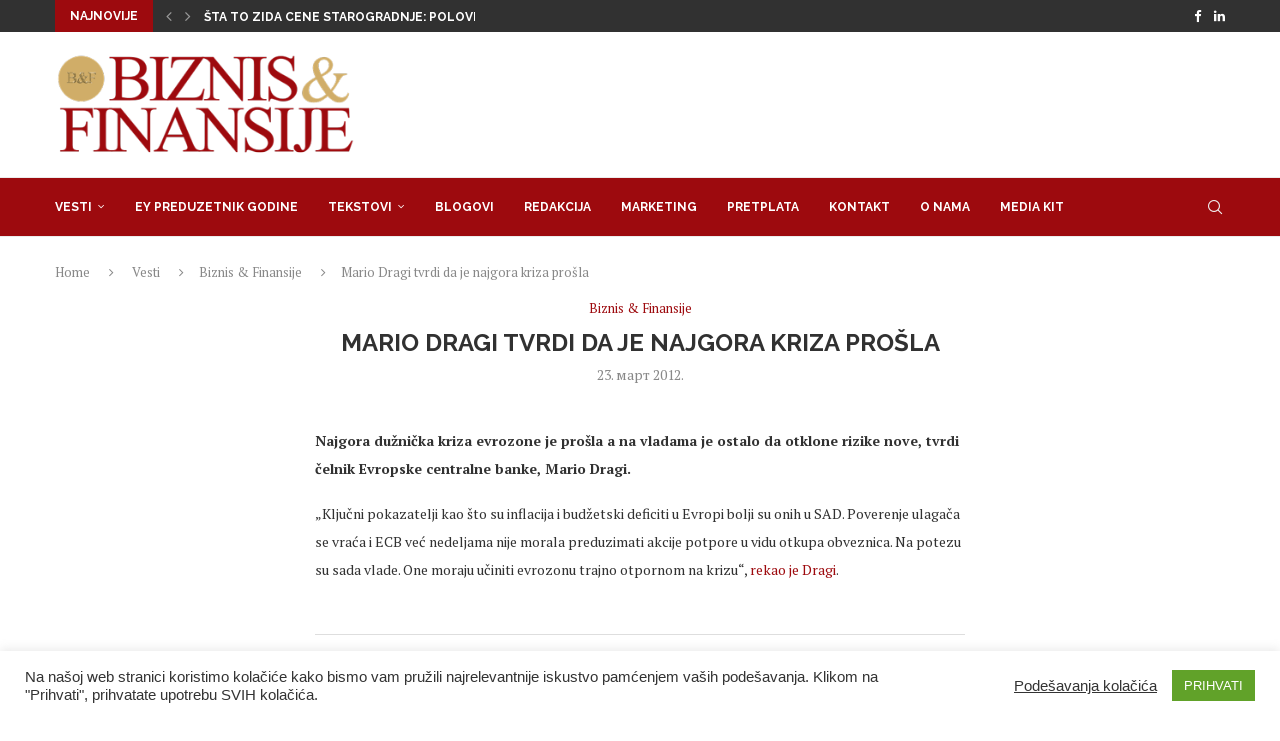

--- FILE ---
content_type: text/html; charset=UTF-8
request_url: https://bif.rs/2012/03/mario-dragi-tvrdi-da-je-najgora-kriza-prosla-4/
body_size: 22171
content:
<!DOCTYPE html>
<html lang="sr-RS">
<head>
<meta charset="UTF-8">
<meta http-equiv="X-UA-Compatible" content="IE=edge">
<meta name="viewport" content="width=device-width, initial-scale=1">
<link rel="profile" href="https://gmpg.org/xfn/11"/>
<link rel="alternate" type="application/rss+xml" title="Biznis i Finansije RSS Feed"
href="https://bif.rs/feed/"/>
<link rel="alternate" type="application/atom+xml" title="Biznis i Finansije Atom Feed"
href="https://bif.rs/feed/atom/"/>
<link rel="pingback" href="https://bif.rs/xmlrpc.php"/>
<!--[if lt IE 9]>
<script src="https://bif.rs/wp-content/themes/soledad/js/html5.js"></script>
<![endif]-->
<meta name='robots' content='index, follow, max-image-preview:large, max-snippet:-1, max-video-preview:-1' />
<style>img:is([sizes="auto" i], [sizes^="auto," i]) { contain-intrinsic-size: 3000px 1500px }</style>
<!-- This site is optimized with the Yoast SEO plugin v26.3 - https://yoast.com/wordpress/plugins/seo/ -->
<title>Mario Dragi tvrdi da je najgora kriza prošla - Biznis i Finansije</title>
<link rel="canonical" href="https://bif.rs/2012/03/mario-dragi-tvrdi-da-je-najgora-kriza-prosla-4/" />
<meta property="og:locale" content="sr_RS" />
<meta property="og:type" content="article" />
<meta property="og:title" content="Mario Dragi tvrdi da je najgora kriza prošla - Biznis i Finansije" />
<meta property="og:description" content="Najgora dužnička kriza evrozone je prošla a na vladama je ostalo da otklone rizike nove, tvrdi čelnik Evropske centralne banke, Mario Dragi. &#8222;Ključni pokazatelji kao što su inflacija i budžetski&hellip;" />
<meta property="og:url" content="https://bif.rs/2012/03/mario-dragi-tvrdi-da-je-najgora-kriza-prosla-4/" />
<meta property="og:site_name" content="Biznis i Finansije" />
<meta property="article:publisher" content="https://www.facebook.com/biznisifinansije/" />
<meta property="article:published_time" content="2012-03-22T23:00:00+00:00" />
<meta name="author" content="bifadmin" />
<meta name="twitter:card" content="summary_large_image" />
<meta name="twitter:creator" content="@bifonline" />
<meta name="twitter:site" content="@bifonline" />
<meta name="twitter:label1" content="Написано од" />
<meta name="twitter:data1" content="bifadmin" />
<script type="application/ld+json" class="yoast-schema-graph">{"@context":"https://schema.org","@graph":[{"@type":"Article","@id":"https://bif.rs/2012/03/mario-dragi-tvrdi-da-je-najgora-kriza-prosla-4/#article","isPartOf":{"@id":"https://bif.rs/2012/03/mario-dragi-tvrdi-da-je-najgora-kriza-prosla-4/"},"author":{"name":"bifadmin","@id":"https://bif.rs/#/schema/person/78b6bcfce3ccefe4f217b6bd40e455f6"},"headline":"Mario Dragi tvrdi da je najgora kriza prošla","datePublished":"2012-03-22T23:00:00+00:00","mainEntityOfPage":{"@id":"https://bif.rs/2012/03/mario-dragi-tvrdi-da-je-najgora-kriza-prosla-4/"},"wordCount":88,"publisher":{"@id":"https://bif.rs/#organization"},"articleSection":["Biznis &amp; Finansije"],"inLanguage":"sr-RS"},{"@type":"WebPage","@id":"https://bif.rs/2012/03/mario-dragi-tvrdi-da-je-najgora-kriza-prosla-4/","url":"https://bif.rs/2012/03/mario-dragi-tvrdi-da-je-najgora-kriza-prosla-4/","name":"Mario Dragi tvrdi da je najgora kriza prošla - Biznis i Finansije","isPartOf":{"@id":"https://bif.rs/#website"},"datePublished":"2012-03-22T23:00:00+00:00","breadcrumb":{"@id":"https://bif.rs/2012/03/mario-dragi-tvrdi-da-je-najgora-kriza-prosla-4/#breadcrumb"},"inLanguage":"sr-RS","potentialAction":[{"@type":"ReadAction","target":["https://bif.rs/2012/03/mario-dragi-tvrdi-da-je-najgora-kriza-prosla-4/"]}]},{"@type":"BreadcrumbList","@id":"https://bif.rs/2012/03/mario-dragi-tvrdi-da-je-najgora-kriza-prosla-4/#breadcrumb","itemListElement":[{"@type":"ListItem","position":1,"name":"Почетна","item":"https://bif.rs/"},{"@type":"ListItem","position":2,"name":"Mario Dragi tvrdi da je najgora kriza prošla"}]},{"@type":"WebSite","@id":"https://bif.rs/#website","url":"https://bif.rs/","name":"Biznis i Finansije","description":"","publisher":{"@id":"https://bif.rs/#organization"},"potentialAction":[{"@type":"SearchAction","target":{"@type":"EntryPoint","urlTemplate":"https://bif.rs/?s={search_term_string}"},"query-input":{"@type":"PropertyValueSpecification","valueRequired":true,"valueName":"search_term_string"}}],"inLanguage":"sr-RS"},{"@type":"Organization","@id":"https://bif.rs/#organization","name":"Biznis & Finansije","url":"https://bif.rs/","logo":{"@type":"ImageObject","inLanguage":"sr-RS","@id":"https://bif.rs/#/schema/logo/image/","url":"https://bif.rs/wp-content/uploads/2019/11/Logobif.png","contentUrl":"https://bif.rs/wp-content/uploads/2019/11/Logobif.png","width":350,"height":123,"caption":"Biznis & Finansije"},"image":{"@id":"https://bif.rs/#/schema/logo/image/"},"sameAs":["https://www.facebook.com/biznisifinansije/","https://x.com/bifonline","https://www.linkedin.com/company/biznis&amp;amp;finansije/"]},{"@type":"Person","@id":"https://bif.rs/#/schema/person/78b6bcfce3ccefe4f217b6bd40e455f6","name":"bifadmin"}]}</script>
<!-- / Yoast SEO plugin. -->
<link rel='dns-prefetch' href='//fonts.googleapis.com' />
<link rel="alternate" type="application/rss+xml" title="Biznis i Finansije &raquo; довод" href="https://bif.rs/feed/" />
<script type="text/javascript">
/* <![CDATA[ */
window._wpemojiSettings = {"baseUrl":"https:\/\/s.w.org\/images\/core\/emoji\/16.0.1\/72x72\/","ext":".png","svgUrl":"https:\/\/s.w.org\/images\/core\/emoji\/16.0.1\/svg\/","svgExt":".svg","source":{"concatemoji":"https:\/\/bif.rs\/wp-includes\/js\/wp-emoji-release.min.js?ver=6.8.3"}};
/*! This file is auto-generated */
!function(s,n){var o,i,e;function c(e){try{var t={supportTests:e,timestamp:(new Date).valueOf()};sessionStorage.setItem(o,JSON.stringify(t))}catch(e){}}function p(e,t,n){e.clearRect(0,0,e.canvas.width,e.canvas.height),e.fillText(t,0,0);var t=new Uint32Array(e.getImageData(0,0,e.canvas.width,e.canvas.height).data),a=(e.clearRect(0,0,e.canvas.width,e.canvas.height),e.fillText(n,0,0),new Uint32Array(e.getImageData(0,0,e.canvas.width,e.canvas.height).data));return t.every(function(e,t){return e===a[t]})}function u(e,t){e.clearRect(0,0,e.canvas.width,e.canvas.height),e.fillText(t,0,0);for(var n=e.getImageData(16,16,1,1),a=0;a<n.data.length;a++)if(0!==n.data[a])return!1;return!0}function f(e,t,n,a){switch(t){case"flag":return n(e,"\ud83c\udff3\ufe0f\u200d\u26a7\ufe0f","\ud83c\udff3\ufe0f\u200b\u26a7\ufe0f")?!1:!n(e,"\ud83c\udde8\ud83c\uddf6","\ud83c\udde8\u200b\ud83c\uddf6")&&!n(e,"\ud83c\udff4\udb40\udc67\udb40\udc62\udb40\udc65\udb40\udc6e\udb40\udc67\udb40\udc7f","\ud83c\udff4\u200b\udb40\udc67\u200b\udb40\udc62\u200b\udb40\udc65\u200b\udb40\udc6e\u200b\udb40\udc67\u200b\udb40\udc7f");case"emoji":return!a(e,"\ud83e\udedf")}return!1}function g(e,t,n,a){var r="undefined"!=typeof WorkerGlobalScope&&self instanceof WorkerGlobalScope?new OffscreenCanvas(300,150):s.createElement("canvas"),o=r.getContext("2d",{willReadFrequently:!0}),i=(o.textBaseline="top",o.font="600 32px Arial",{});return e.forEach(function(e){i[e]=t(o,e,n,a)}),i}function t(e){var t=s.createElement("script");t.src=e,t.defer=!0,s.head.appendChild(t)}"undefined"!=typeof Promise&&(o="wpEmojiSettingsSupports",i=["flag","emoji"],n.supports={everything:!0,everythingExceptFlag:!0},e=new Promise(function(e){s.addEventListener("DOMContentLoaded",e,{once:!0})}),new Promise(function(t){var n=function(){try{var e=JSON.parse(sessionStorage.getItem(o));if("object"==typeof e&&"number"==typeof e.timestamp&&(new Date).valueOf()<e.timestamp+604800&&"object"==typeof e.supportTests)return e.supportTests}catch(e){}return null}();if(!n){if("undefined"!=typeof Worker&&"undefined"!=typeof OffscreenCanvas&&"undefined"!=typeof URL&&URL.createObjectURL&&"undefined"!=typeof Blob)try{var e="postMessage("+g.toString()+"("+[JSON.stringify(i),f.toString(),p.toString(),u.toString()].join(",")+"));",a=new Blob([e],{type:"text/javascript"}),r=new Worker(URL.createObjectURL(a),{name:"wpTestEmojiSupports"});return void(r.onmessage=function(e){c(n=e.data),r.terminate(),t(n)})}catch(e){}c(n=g(i,f,p,u))}t(n)}).then(function(e){for(var t in e)n.supports[t]=e[t],n.supports.everything=n.supports.everything&&n.supports[t],"flag"!==t&&(n.supports.everythingExceptFlag=n.supports.everythingExceptFlag&&n.supports[t]);n.supports.everythingExceptFlag=n.supports.everythingExceptFlag&&!n.supports.flag,n.DOMReady=!1,n.readyCallback=function(){n.DOMReady=!0}}).then(function(){return e}).then(function(){var e;n.supports.everything||(n.readyCallback(),(e=n.source||{}).concatemoji?t(e.concatemoji):e.wpemoji&&e.twemoji&&(t(e.twemoji),t(e.wpemoji)))}))}((window,document),window._wpemojiSettings);
/* ]]> */
</script>
<!-- <link rel='stylesheet' id='penci-folding-css' href='https://bif.rs/wp-content/themes/soledad/inc/elementor/assets/css/fold.css?ver=8.6.9.1' type='text/css' media='all' /> -->
<link rel="stylesheet" type="text/css" href="//bif.rs/wp-content/cache/wpfc-minified/kl34zxlt/5y7gd.css" media="all"/>
<style id='wp-emoji-styles-inline-css' type='text/css'>
img.wp-smiley, img.emoji {
display: inline !important;
border: none !important;
box-shadow: none !important;
height: 1em !important;
width: 1em !important;
margin: 0 0.07em !important;
vertical-align: -0.1em !important;
background: none !important;
padding: 0 !important;
}
</style>
<!-- <link rel='stylesheet' id='wp-block-library-css' href='https://bif.rs/wp-includes/css/dist/block-library/style.min.css?ver=6.8.3' type='text/css' media='all' /> -->
<link rel="stylesheet" type="text/css" href="//bif.rs/wp-content/cache/wpfc-minified/lm77hxjs/5y7gd.css" media="all"/>
<style id='wp-block-library-theme-inline-css' type='text/css'>
.wp-block-audio :where(figcaption){color:#555;font-size:13px;text-align:center}.is-dark-theme .wp-block-audio :where(figcaption){color:#ffffffa6}.wp-block-audio{margin:0 0 1em}.wp-block-code{border:1px solid #ccc;border-radius:4px;font-family:Menlo,Consolas,monaco,monospace;padding:.8em 1em}.wp-block-embed :where(figcaption){color:#555;font-size:13px;text-align:center}.is-dark-theme .wp-block-embed :where(figcaption){color:#ffffffa6}.wp-block-embed{margin:0 0 1em}.blocks-gallery-caption{color:#555;font-size:13px;text-align:center}.is-dark-theme .blocks-gallery-caption{color:#ffffffa6}:root :where(.wp-block-image figcaption){color:#555;font-size:13px;text-align:center}.is-dark-theme :root :where(.wp-block-image figcaption){color:#ffffffa6}.wp-block-image{margin:0 0 1em}.wp-block-pullquote{border-bottom:4px solid;border-top:4px solid;color:currentColor;margin-bottom:1.75em}.wp-block-pullquote cite,.wp-block-pullquote footer,.wp-block-pullquote__citation{color:currentColor;font-size:.8125em;font-style:normal;text-transform:uppercase}.wp-block-quote{border-left:.25em solid;margin:0 0 1.75em;padding-left:1em}.wp-block-quote cite,.wp-block-quote footer{color:currentColor;font-size:.8125em;font-style:normal;position:relative}.wp-block-quote:where(.has-text-align-right){border-left:none;border-right:.25em solid;padding-left:0;padding-right:1em}.wp-block-quote:where(.has-text-align-center){border:none;padding-left:0}.wp-block-quote.is-large,.wp-block-quote.is-style-large,.wp-block-quote:where(.is-style-plain){border:none}.wp-block-search .wp-block-search__label{font-weight:700}.wp-block-search__button{border:1px solid #ccc;padding:.375em .625em}:where(.wp-block-group.has-background){padding:1.25em 2.375em}.wp-block-separator.has-css-opacity{opacity:.4}.wp-block-separator{border:none;border-bottom:2px solid;margin-left:auto;margin-right:auto}.wp-block-separator.has-alpha-channel-opacity{opacity:1}.wp-block-separator:not(.is-style-wide):not(.is-style-dots){width:100px}.wp-block-separator.has-background:not(.is-style-dots){border-bottom:none;height:1px}.wp-block-separator.has-background:not(.is-style-wide):not(.is-style-dots){height:2px}.wp-block-table{margin:0 0 1em}.wp-block-table td,.wp-block-table th{word-break:normal}.wp-block-table :where(figcaption){color:#555;font-size:13px;text-align:center}.is-dark-theme .wp-block-table :where(figcaption){color:#ffffffa6}.wp-block-video :where(figcaption){color:#555;font-size:13px;text-align:center}.is-dark-theme .wp-block-video :where(figcaption){color:#ffffffa6}.wp-block-video{margin:0 0 1em}:root :where(.wp-block-template-part.has-background){margin-bottom:0;margin-top:0;padding:1.25em 2.375em}
</style>
<style id='classic-theme-styles-inline-css' type='text/css'>
/*! This file is auto-generated */
.wp-block-button__link{color:#fff;background-color:#32373c;border-radius:9999px;box-shadow:none;text-decoration:none;padding:calc(.667em + 2px) calc(1.333em + 2px);font-size:1.125em}.wp-block-file__button{background:#32373c;color:#fff;text-decoration:none}
</style>
<style id='block-soledad-style-inline-css' type='text/css'>
.pchead-e-block{--pcborder-cl:#dedede;--pcaccent-cl:#6eb48c}.heading1-style-1>h1,.heading1-style-2>h1,.heading2-style-1>h2,.heading2-style-2>h2,.heading3-style-1>h3,.heading3-style-2>h3,.heading4-style-1>h4,.heading4-style-2>h4,.heading5-style-1>h5,.heading5-style-2>h5{padding-bottom:8px;border-bottom:1px solid var(--pcborder-cl);overflow:hidden}.heading1-style-2>h1,.heading2-style-2>h2,.heading3-style-2>h3,.heading4-style-2>h4,.heading5-style-2>h5{border-bottom-width:0;position:relative}.heading1-style-2>h1:before,.heading2-style-2>h2:before,.heading3-style-2>h3:before,.heading4-style-2>h4:before,.heading5-style-2>h5:before{content:'';width:50px;height:2px;bottom:0;left:0;z-index:2;background:var(--pcaccent-cl);position:absolute}.heading1-style-2>h1:after,.heading2-style-2>h2:after,.heading3-style-2>h3:after,.heading4-style-2>h4:after,.heading5-style-2>h5:after{content:'';width:100%;height:2px;bottom:0;left:20px;z-index:1;background:var(--pcborder-cl);position:absolute}.heading1-style-3>h1,.heading1-style-4>h1,.heading2-style-3>h2,.heading2-style-4>h2,.heading3-style-3>h3,.heading3-style-4>h3,.heading4-style-3>h4,.heading4-style-4>h4,.heading5-style-3>h5,.heading5-style-4>h5{position:relative;padding-left:20px}.heading1-style-3>h1:before,.heading1-style-4>h1:before,.heading2-style-3>h2:before,.heading2-style-4>h2:before,.heading3-style-3>h3:before,.heading3-style-4>h3:before,.heading4-style-3>h4:before,.heading4-style-4>h4:before,.heading5-style-3>h5:before,.heading5-style-4>h5:before{width:10px;height:100%;content:'';position:absolute;top:0;left:0;bottom:0;background:var(--pcaccent-cl)}.heading1-style-4>h1,.heading2-style-4>h2,.heading3-style-4>h3,.heading4-style-4>h4,.heading5-style-4>h5{padding:10px 20px;background:#f1f1f1}.heading1-style-5>h1,.heading2-style-5>h2,.heading3-style-5>h3,.heading4-style-5>h4,.heading5-style-5>h5{position:relative;z-index:1}.heading1-style-5>h1:before,.heading2-style-5>h2:before,.heading3-style-5>h3:before,.heading4-style-5>h4:before,.heading5-style-5>h5:before{content:"";position:absolute;left:0;bottom:0;width:200px;height:50%;transform:skew(-25deg) translateX(0);background:var(--pcaccent-cl);z-index:-1;opacity:.4}.heading1-style-6>h1,.heading2-style-6>h2,.heading3-style-6>h3,.heading4-style-6>h4,.heading5-style-6>h5{text-decoration:underline;text-underline-offset:2px;text-decoration-thickness:4px;text-decoration-color:var(--pcaccent-cl)}
</style>
<style id='global-styles-inline-css' type='text/css'>
:root{--wp--preset--aspect-ratio--square: 1;--wp--preset--aspect-ratio--4-3: 4/3;--wp--preset--aspect-ratio--3-4: 3/4;--wp--preset--aspect-ratio--3-2: 3/2;--wp--preset--aspect-ratio--2-3: 2/3;--wp--preset--aspect-ratio--16-9: 16/9;--wp--preset--aspect-ratio--9-16: 9/16;--wp--preset--color--black: #000000;--wp--preset--color--cyan-bluish-gray: #abb8c3;--wp--preset--color--white: #ffffff;--wp--preset--color--pale-pink: #f78da7;--wp--preset--color--vivid-red: #cf2e2e;--wp--preset--color--luminous-vivid-orange: #ff6900;--wp--preset--color--luminous-vivid-amber: #fcb900;--wp--preset--color--light-green-cyan: #7bdcb5;--wp--preset--color--vivid-green-cyan: #00d084;--wp--preset--color--pale-cyan-blue: #8ed1fc;--wp--preset--color--vivid-cyan-blue: #0693e3;--wp--preset--color--vivid-purple: #9b51e0;--wp--preset--gradient--vivid-cyan-blue-to-vivid-purple: linear-gradient(135deg,rgba(6,147,227,1) 0%,rgb(155,81,224) 100%);--wp--preset--gradient--light-green-cyan-to-vivid-green-cyan: linear-gradient(135deg,rgb(122,220,180) 0%,rgb(0,208,130) 100%);--wp--preset--gradient--luminous-vivid-amber-to-luminous-vivid-orange: linear-gradient(135deg,rgba(252,185,0,1) 0%,rgba(255,105,0,1) 100%);--wp--preset--gradient--luminous-vivid-orange-to-vivid-red: linear-gradient(135deg,rgba(255,105,0,1) 0%,rgb(207,46,46) 100%);--wp--preset--gradient--very-light-gray-to-cyan-bluish-gray: linear-gradient(135deg,rgb(238,238,238) 0%,rgb(169,184,195) 100%);--wp--preset--gradient--cool-to-warm-spectrum: linear-gradient(135deg,rgb(74,234,220) 0%,rgb(151,120,209) 20%,rgb(207,42,186) 40%,rgb(238,44,130) 60%,rgb(251,105,98) 80%,rgb(254,248,76) 100%);--wp--preset--gradient--blush-light-purple: linear-gradient(135deg,rgb(255,206,236) 0%,rgb(152,150,240) 100%);--wp--preset--gradient--blush-bordeaux: linear-gradient(135deg,rgb(254,205,165) 0%,rgb(254,45,45) 50%,rgb(107,0,62) 100%);--wp--preset--gradient--luminous-dusk: linear-gradient(135deg,rgb(255,203,112) 0%,rgb(199,81,192) 50%,rgb(65,88,208) 100%);--wp--preset--gradient--pale-ocean: linear-gradient(135deg,rgb(255,245,203) 0%,rgb(182,227,212) 50%,rgb(51,167,181) 100%);--wp--preset--gradient--electric-grass: linear-gradient(135deg,rgb(202,248,128) 0%,rgb(113,206,126) 100%);--wp--preset--gradient--midnight: linear-gradient(135deg,rgb(2,3,129) 0%,rgb(40,116,252) 100%);--wp--preset--font-size--small: 12px;--wp--preset--font-size--medium: 20px;--wp--preset--font-size--large: 32px;--wp--preset--font-size--x-large: 42px;--wp--preset--font-size--normal: 14px;--wp--preset--font-size--huge: 42px;--wp--preset--spacing--20: 0.44rem;--wp--preset--spacing--30: 0.67rem;--wp--preset--spacing--40: 1rem;--wp--preset--spacing--50: 1.5rem;--wp--preset--spacing--60: 2.25rem;--wp--preset--spacing--70: 3.38rem;--wp--preset--spacing--80: 5.06rem;--wp--preset--shadow--natural: 6px 6px 9px rgba(0, 0, 0, 0.2);--wp--preset--shadow--deep: 12px 12px 50px rgba(0, 0, 0, 0.4);--wp--preset--shadow--sharp: 6px 6px 0px rgba(0, 0, 0, 0.2);--wp--preset--shadow--outlined: 6px 6px 0px -3px rgba(255, 255, 255, 1), 6px 6px rgba(0, 0, 0, 1);--wp--preset--shadow--crisp: 6px 6px 0px rgba(0, 0, 0, 1);}:where(.is-layout-flex){gap: 0.5em;}:where(.is-layout-grid){gap: 0.5em;}body .is-layout-flex{display: flex;}.is-layout-flex{flex-wrap: wrap;align-items: center;}.is-layout-flex > :is(*, div){margin: 0;}body .is-layout-grid{display: grid;}.is-layout-grid > :is(*, div){margin: 0;}:where(.wp-block-columns.is-layout-flex){gap: 2em;}:where(.wp-block-columns.is-layout-grid){gap: 2em;}:where(.wp-block-post-template.is-layout-flex){gap: 1.25em;}:where(.wp-block-post-template.is-layout-grid){gap: 1.25em;}.has-black-color{color: var(--wp--preset--color--black) !important;}.has-cyan-bluish-gray-color{color: var(--wp--preset--color--cyan-bluish-gray) !important;}.has-white-color{color: var(--wp--preset--color--white) !important;}.has-pale-pink-color{color: var(--wp--preset--color--pale-pink) !important;}.has-vivid-red-color{color: var(--wp--preset--color--vivid-red) !important;}.has-luminous-vivid-orange-color{color: var(--wp--preset--color--luminous-vivid-orange) !important;}.has-luminous-vivid-amber-color{color: var(--wp--preset--color--luminous-vivid-amber) !important;}.has-light-green-cyan-color{color: var(--wp--preset--color--light-green-cyan) !important;}.has-vivid-green-cyan-color{color: var(--wp--preset--color--vivid-green-cyan) !important;}.has-pale-cyan-blue-color{color: var(--wp--preset--color--pale-cyan-blue) !important;}.has-vivid-cyan-blue-color{color: var(--wp--preset--color--vivid-cyan-blue) !important;}.has-vivid-purple-color{color: var(--wp--preset--color--vivid-purple) !important;}.has-black-background-color{background-color: var(--wp--preset--color--black) !important;}.has-cyan-bluish-gray-background-color{background-color: var(--wp--preset--color--cyan-bluish-gray) !important;}.has-white-background-color{background-color: var(--wp--preset--color--white) !important;}.has-pale-pink-background-color{background-color: var(--wp--preset--color--pale-pink) !important;}.has-vivid-red-background-color{background-color: var(--wp--preset--color--vivid-red) !important;}.has-luminous-vivid-orange-background-color{background-color: var(--wp--preset--color--luminous-vivid-orange) !important;}.has-luminous-vivid-amber-background-color{background-color: var(--wp--preset--color--luminous-vivid-amber) !important;}.has-light-green-cyan-background-color{background-color: var(--wp--preset--color--light-green-cyan) !important;}.has-vivid-green-cyan-background-color{background-color: var(--wp--preset--color--vivid-green-cyan) !important;}.has-pale-cyan-blue-background-color{background-color: var(--wp--preset--color--pale-cyan-blue) !important;}.has-vivid-cyan-blue-background-color{background-color: var(--wp--preset--color--vivid-cyan-blue) !important;}.has-vivid-purple-background-color{background-color: var(--wp--preset--color--vivid-purple) !important;}.has-black-border-color{border-color: var(--wp--preset--color--black) !important;}.has-cyan-bluish-gray-border-color{border-color: var(--wp--preset--color--cyan-bluish-gray) !important;}.has-white-border-color{border-color: var(--wp--preset--color--white) !important;}.has-pale-pink-border-color{border-color: var(--wp--preset--color--pale-pink) !important;}.has-vivid-red-border-color{border-color: var(--wp--preset--color--vivid-red) !important;}.has-luminous-vivid-orange-border-color{border-color: var(--wp--preset--color--luminous-vivid-orange) !important;}.has-luminous-vivid-amber-border-color{border-color: var(--wp--preset--color--luminous-vivid-amber) !important;}.has-light-green-cyan-border-color{border-color: var(--wp--preset--color--light-green-cyan) !important;}.has-vivid-green-cyan-border-color{border-color: var(--wp--preset--color--vivid-green-cyan) !important;}.has-pale-cyan-blue-border-color{border-color: var(--wp--preset--color--pale-cyan-blue) !important;}.has-vivid-cyan-blue-border-color{border-color: var(--wp--preset--color--vivid-cyan-blue) !important;}.has-vivid-purple-border-color{border-color: var(--wp--preset--color--vivid-purple) !important;}.has-vivid-cyan-blue-to-vivid-purple-gradient-background{background: var(--wp--preset--gradient--vivid-cyan-blue-to-vivid-purple) !important;}.has-light-green-cyan-to-vivid-green-cyan-gradient-background{background: var(--wp--preset--gradient--light-green-cyan-to-vivid-green-cyan) !important;}.has-luminous-vivid-amber-to-luminous-vivid-orange-gradient-background{background: var(--wp--preset--gradient--luminous-vivid-amber-to-luminous-vivid-orange) !important;}.has-luminous-vivid-orange-to-vivid-red-gradient-background{background: var(--wp--preset--gradient--luminous-vivid-orange-to-vivid-red) !important;}.has-very-light-gray-to-cyan-bluish-gray-gradient-background{background: var(--wp--preset--gradient--very-light-gray-to-cyan-bluish-gray) !important;}.has-cool-to-warm-spectrum-gradient-background{background: var(--wp--preset--gradient--cool-to-warm-spectrum) !important;}.has-blush-light-purple-gradient-background{background: var(--wp--preset--gradient--blush-light-purple) !important;}.has-blush-bordeaux-gradient-background{background: var(--wp--preset--gradient--blush-bordeaux) !important;}.has-luminous-dusk-gradient-background{background: var(--wp--preset--gradient--luminous-dusk) !important;}.has-pale-ocean-gradient-background{background: var(--wp--preset--gradient--pale-ocean) !important;}.has-electric-grass-gradient-background{background: var(--wp--preset--gradient--electric-grass) !important;}.has-midnight-gradient-background{background: var(--wp--preset--gradient--midnight) !important;}.has-small-font-size{font-size: var(--wp--preset--font-size--small) !important;}.has-medium-font-size{font-size: var(--wp--preset--font-size--medium) !important;}.has-large-font-size{font-size: var(--wp--preset--font-size--large) !important;}.has-x-large-font-size{font-size: var(--wp--preset--font-size--x-large) !important;}
:where(.wp-block-post-template.is-layout-flex){gap: 1.25em;}:where(.wp-block-post-template.is-layout-grid){gap: 1.25em;}
:where(.wp-block-columns.is-layout-flex){gap: 2em;}:where(.wp-block-columns.is-layout-grid){gap: 2em;}
:root :where(.wp-block-pullquote){font-size: 1.5em;line-height: 1.6;}
</style>
<!-- <link rel='stylesheet' id='contact-form-7-css' href='https://bif.rs/wp-content/plugins/contact-form-7/includes/css/styles.css?ver=6.1.3' type='text/css' media='all' /> -->
<!-- <link rel='stylesheet' id='cookie-law-info-css' href='https://bif.rs/wp-content/plugins/cookie-law-info/legacy/public/css/cookie-law-info-public.css?ver=3.3.6' type='text/css' media='all' /> -->
<!-- <link rel='stylesheet' id='cookie-law-info-gdpr-css' href='https://bif.rs/wp-content/plugins/cookie-law-info/legacy/public/css/cookie-law-info-gdpr.css?ver=3.3.6' type='text/css' media='all' /> -->
<link rel="stylesheet" type="text/css" href="//bif.rs/wp-content/cache/wpfc-minified/6mxe41rf/5y7gd.css" media="all"/>
<link rel='stylesheet' id='penci-fonts-css' href='https://fonts.googleapis.com/css?family=Raleway%3A300%2C300italic%2C400%2C400italic%2C500%2C500italic%2C700%2C700italic%2C800%2C800italic%7CPT+Serif%3A300%2C300italic%2C400%2C400italic%2C500%2C500italic%2C700%2C700italic%2C800%2C800italic%7CMontserrat%3A300%2C300italic%2C400%2C400italic%2C500%2C500italic%2C600%2C600italic%2C700%2C700italic%2C800%2C800italic%26subset%3Dlatin%2Ccyrillic%2Ccyrillic-ext%2Cgreek%2Cgreek-ext%2Clatin-ext&#038;display=swap&#038;ver=8.6.9.1' type='text/css' media='' />
<!-- <link rel='stylesheet' id='penci-main-style-css' href='https://bif.rs/wp-content/themes/soledad/main.css?ver=8.6.9.1' type='text/css' media='all' /> -->
<!-- <link rel='stylesheet' id='penci-swiper-bundle-css' href='https://bif.rs/wp-content/themes/soledad/css/swiper-bundle.min.css?ver=8.6.9.1' type='text/css' media='all' /> -->
<!-- <link rel='stylesheet' id='penci-font-awesomeold-css' href='https://bif.rs/wp-content/themes/soledad/css/font-awesome.4.7.0.swap.min.css?ver=4.7.0' type='text/css' media='all' /> -->
<!-- <link rel='stylesheet' id='penci_icon-css' href='https://bif.rs/wp-content/themes/soledad/css/penci-icon.css?ver=8.6.9.1' type='text/css' media='all' /> -->
<!-- <link rel='stylesheet' id='penci_style-css' href='https://bif.rs/wp-content/themes/soledad/style.css?ver=8.6.9.1' type='text/css' media='all' /> -->
<!-- <link rel='stylesheet' id='penci_social_counter-css' href='https://bif.rs/wp-content/themes/soledad/css/social-counter.css?ver=8.6.9.1' type='text/css' media='all' /> -->
<!-- <link rel='stylesheet' id='elementor-icons-css' href='https://bif.rs/wp-content/plugins/elementor/assets/lib/eicons/css/elementor-icons.min.css?ver=5.44.0' type='text/css' media='all' /> -->
<!-- <link rel='stylesheet' id='elementor-frontend-css' href='https://bif.rs/wp-content/plugins/elementor/assets/css/frontend.min.css?ver=3.33.0' type='text/css' media='all' /> -->
<link rel="stylesheet" type="text/css" href="//bif.rs/wp-content/cache/wpfc-minified/965lceuu/5y7gd.css" media="all"/>
<link rel='stylesheet' id='elementor-post-81928-css' href='https://bif.rs/wp-content/uploads/elementor/css/post-81928.css?ver=1766759145' type='text/css' media='all' />
<!-- <link rel='stylesheet' id='elementor-pro-css' href='https://bif.rs/wp-content/plugins/elementor-pro/assets/css/frontend.min.css?ver=3.17.0' type='text/css' media='all' /> -->
<!-- <link rel='stylesheet' id='elementor-gf-local-roboto-css' href='https://bif.rs/wp-content/uploads/elementor/google-fonts/css/roboto.css?ver=1748310391' type='text/css' media='all' /> -->
<!-- <link rel='stylesheet' id='elementor-gf-local-robotoslab-css' href='https://bif.rs/wp-content/uploads/elementor/google-fonts/css/robotoslab.css?ver=1748310419' type='text/css' media='all' /> -->
<link rel="stylesheet" type="text/css" href="//bif.rs/wp-content/cache/wpfc-minified/oup9tlw/5y7gd.css" media="all"/>
<script src='//bif.rs/wp-content/cache/wpfc-minified/dt0zpmb6/5y7ge.js' type="text/javascript"></script>
<!-- <script type="text/javascript" src="https://bif.rs/wp-includes/js/jquery/jquery.min.js?ver=3.7.1" id="jquery-core-js"></script> -->
<!-- <script type="text/javascript" src="https://bif.rs/wp-includes/js/jquery/jquery-migrate.min.js?ver=3.4.1" id="jquery-migrate-js"></script> -->
<script type="text/javascript" id="cookie-law-info-js-extra">
/* <![CDATA[ */
var Cli_Data = {"nn_cookie_ids":[],"cookielist":[],"non_necessary_cookies":[],"ccpaEnabled":"","ccpaRegionBased":"","ccpaBarEnabled":"","strictlyEnabled":["necessary","obligatoire"],"ccpaType":"gdpr","js_blocking":"1","custom_integration":"","triggerDomRefresh":"","secure_cookies":""};
var cli_cookiebar_settings = {"animate_speed_hide":"500","animate_speed_show":"500","background":"#FFF","border":"#b1a6a6c2","border_on":"","button_1_button_colour":"#61a229","button_1_button_hover":"#4e8221","button_1_link_colour":"#fff","button_1_as_button":"1","button_1_new_win":"","button_2_button_colour":"#333","button_2_button_hover":"#292929","button_2_link_colour":"#444","button_2_as_button":"","button_2_hidebar":"","button_3_button_colour":"#3566bb","button_3_button_hover":"#2a5296","button_3_link_colour":"#fff","button_3_as_button":"1","button_3_new_win":"","button_4_button_colour":"#000","button_4_button_hover":"#000000","button_4_link_colour":"#333333","button_4_as_button":"","button_7_button_colour":"#61a229","button_7_button_hover":"#4e8221","button_7_link_colour":"#fff","button_7_as_button":"1","button_7_new_win":"","font_family":"Tahoma, Geneva, sans-serif","header_fix":"","notify_animate_hide":"1","notify_animate_show":"","notify_div_id":"#cookie-law-info-bar","notify_position_horizontal":"right","notify_position_vertical":"bottom","scroll_close":"","scroll_close_reload":"","accept_close_reload":"","reject_close_reload":"","showagain_tab":"1","showagain_background":"#fff","showagain_border":"#000","showagain_div_id":"#cookie-law-info-again","showagain_x_position":"100px","text":"#333333","show_once_yn":"","show_once":"10000","logging_on":"","as_popup":"","popup_overlay":"1","bar_heading_text":"","cookie_bar_as":"banner","popup_showagain_position":"bottom-right","widget_position":"left"};
var log_object = {"ajax_url":"https:\/\/bif.rs\/wp-admin\/admin-ajax.php"};
/* ]]> */
</script>
<script src='//bif.rs/wp-content/cache/wpfc-minified/kznjklh1/5y7ge.js' type="text/javascript"></script>
<!-- <script type="text/javascript" src="https://bif.rs/wp-content/plugins/cookie-law-info/legacy/public/js/cookie-law-info-public.js?ver=3.3.6" id="cookie-law-info-js"></script> -->
<link rel="https://api.w.org/" href="https://bif.rs/wp-json/" /><link rel="alternate" title="JSON" type="application/json" href="https://bif.rs/wp-json/wp/v2/posts/50110" /><link rel="EditURI" type="application/rsd+xml" title="RSD" href="https://bif.rs/xmlrpc.php?rsd" />
<meta name="generator" content="WordPress 6.8.3" />
<meta name="generator" content="Soledad 8.6.9.1" />
<link rel='shortlink' href='https://bif.rs/?p=50110' />
<link rel="alternate" title="oEmbed (JSON)" type="application/json+oembed" href="https://bif.rs/wp-json/oembed/1.0/embed?url=https%3A%2F%2Fbif.rs%2F2012%2F03%2Fmario-dragi-tvrdi-da-je-najgora-kriza-prosla-4%2F" />
<link rel="alternate" title="oEmbed (XML)" type="text/xml+oembed" href="https://bif.rs/wp-json/oembed/1.0/embed?url=https%3A%2F%2Fbif.rs%2F2012%2F03%2Fmario-dragi-tvrdi-da-je-najgora-kriza-prosla-4%2F&#038;format=xml" />
<style type="text/css">
ol.footnotes>li {list-style-type:decimal;}
ol.footnotes { color:#666666; }
ol.footnotes li { font-size:80%; }
</style>
<!-- GA Google Analytics @ https://m0n.co/ga -->
<script async src="https://www.googletagmanager.com/gtag/js?id=G-GZ7VE5GR83"></script>
<script>
window.dataLayer = window.dataLayer || [];
function gtag(){dataLayer.push(arguments);}
gtag('js', new Date());
gtag('config', 'G-GZ7VE5GR83');
</script>
<style id="penci-custom-style" type="text/css">body{ --pcbg-cl: #fff; --pctext-cl: #313131; --pcborder-cl: #dedede; --pcheading-cl: #313131; --pcmeta-cl: #888888; --pcaccent-cl: #6eb48c; --pcbody-font: 'PT Serif', serif; --pchead-font: 'Raleway', sans-serif; --pchead-wei: bold; --pcava_bdr:10px;--pcajs_fvw:470px;--pcajs_fvmw:220px; } .single.penci-body-single-style-5 #header, .single.penci-body-single-style-6 #header, .single.penci-body-single-style-10 #header, .single.penci-body-single-style-5 .pc-wrapbuilder-header, .single.penci-body-single-style-6 .pc-wrapbuilder-header, .single.penci-body-single-style-10 .pc-wrapbuilder-header { --pchd-mg: 40px; } .fluid-width-video-wrapper > div { position: absolute; left: 0; right: 0; top: 0; width: 100%; height: 100%; } .yt-video-place { position: relative; text-align: center; } .yt-video-place.embed-responsive .start-video { display: block; top: 0; left: 0; bottom: 0; right: 0; position: absolute; transform: none; } .yt-video-place.embed-responsive .start-video img { margin: 0; padding: 0; top: 50%; display: inline-block; position: absolute; left: 50%; transform: translate(-50%, -50%); width: 68px; height: auto; } .mfp-bg { top: 0; left: 0; width: 100%; height: 100%; z-index: 9999999; overflow: hidden; position: fixed; background: #0b0b0b; opacity: .8; filter: alpha(opacity=80) } .mfp-wrap { top: 0; left: 0; width: 100%; height: 100%; z-index: 9999999; position: fixed; outline: none !important; -webkit-backface-visibility: hidden } .header-slogan .header-slogan-text{ font-family: 'Montserrat', sans-serif; } .penci-hide-tagupdated{ display: none !important; } .header-slogan .header-slogan-text { font-weight:700; } .header-slogan .header-slogan-text { font-size:11px; } .featured-area.featured-style-42 .item-inner-content, .featured-style-41 .swiper-slide, .slider-40-wrapper .nav-thumb-creative .thumb-container:after,.penci-slider44-t-item:before,.penci-slider44-main-wrapper .item, .featured-area .penci-image-holder, .featured-area .penci-slider4-overlay, .featured-area .penci-slide-overlay .overlay-link, .featured-style-29 .featured-slider-overlay, .penci-slider38-overlay{ border-radius: ; -webkit-border-radius: ; } .penci-featured-content-right:before{ border-top-right-radius: ; border-bottom-right-radius: ; } .penci-flat-overlay .penci-slide-overlay .penci-mag-featured-content:before{ border-bottom-left-radius: ; border-bottom-right-radius: ; } .container-single .post-image{ border-radius: ; -webkit-border-radius: ; } .penci-mega-post-inner, .penci-mega-thumbnail .penci-image-holder{ border-radius: ; -webkit-border-radius: ; } #header .inner-header .container { padding:20px 0; } #logo a { max-width:300px; width: 100%; } @media only screen and (max-width: 960px) and (min-width: 768px){ #logo img{ max-width: 100%; } } .penci-page-container-smaller { max-width:900px; } .editor-styles-wrapper, body{ --pcaccent-cl: #9d0a0e; } .penci-menuhbg-toggle:hover .lines-button:after, .penci-menuhbg-toggle:hover .penci-lines:before, .penci-menuhbg-toggle:hover .penci-lines:after,.tags-share-box.tags-share-box-s2 .post-share-plike,.penci-video_playlist .penci-playlist-title,.pencisc-column-2.penci-video_playlist .penci-video-nav .playlist-panel-item, .pencisc-column-1.penci-video_playlist .penci-video-nav .playlist-panel-item,.penci-video_playlist .penci-custom-scroll::-webkit-scrollbar-thumb, .pencisc-button, .post-entry .pencisc-button, .penci-dropcap-box, .penci-dropcap-circle, .penci-login-register input[type="submit"]:hover, .penci-ld .penci-ldin:before, .penci-ldspinner > div{ background: #9d0a0e; } a, .post-entry .penci-portfolio-filter ul li a:hover, .penci-portfolio-filter ul li a:hover, .penci-portfolio-filter ul li.active a, .post-entry .penci-portfolio-filter ul li.active a, .penci-countdown .countdown-amount, .archive-box h1, .post-entry a, .container.penci-breadcrumb span a:hover,.container.penci-breadcrumb a:hover, .post-entry blockquote:before, .post-entry blockquote cite, .post-entry blockquote .author, .wpb_text_column blockquote:before, .wpb_text_column blockquote cite, .wpb_text_column blockquote .author, .penci-pagination a:hover, ul.penci-topbar-menu > li a:hover, div.penci-topbar-menu > ul > li a:hover, .penci-recipe-heading a.penci-recipe-print,.penci-review-metas .penci-review-btnbuy, .main-nav-social a:hover, .widget-social .remove-circle a:hover i, .penci-recipe-index .cat > a.penci-cat-name, #bbpress-forums li.bbp-body ul.forum li.bbp-forum-info a:hover, #bbpress-forums li.bbp-body ul.topic li.bbp-topic-title a:hover, #bbpress-forums li.bbp-body ul.forum li.bbp-forum-info .bbp-forum-content a, #bbpress-forums li.bbp-body ul.topic p.bbp-topic-meta a, #bbpress-forums .bbp-breadcrumb a:hover, #bbpress-forums .bbp-forum-freshness a:hover, #bbpress-forums .bbp-topic-freshness a:hover, #buddypress ul.item-list li div.item-title a, #buddypress ul.item-list li h4 a, #buddypress .activity-header a:first-child, #buddypress .comment-meta a:first-child, #buddypress .acomment-meta a:first-child, div.bbp-template-notice a:hover, .penci-menu-hbg .menu li a .indicator:hover, .penci-menu-hbg .menu li a:hover, #sidebar-nav .menu li a:hover, .penci-rlt-popup .rltpopup-meta .rltpopup-title:hover, .penci-video_playlist .penci-video-playlist-item .penci-video-title:hover, .penci_list_shortcode li:before, .penci-dropcap-box-outline, .penci-dropcap-circle-outline, .penci-dropcap-regular, .penci-dropcap-bold{ color: #9d0a0e; } .penci-home-popular-post ul.slick-dots li button:hover, .penci-home-popular-post ul.slick-dots li.slick-active button, .post-entry blockquote .author span:after, .error-image:after, .error-404 .go-back-home a:after, .penci-header-signup-form, .woocommerce span.onsale, .woocommerce #respond input#submit:hover, .woocommerce a.button:hover, .woocommerce button.button:hover, .woocommerce input.button:hover, .woocommerce nav.woocommerce-pagination ul li span.current, .woocommerce div.product .entry-summary div[itemprop="description"]:before, .woocommerce div.product .entry-summary div[itemprop="description"] blockquote .author span:after, .woocommerce div.product .woocommerce-tabs #tab-description blockquote .author span:after, .woocommerce #respond input#submit.alt:hover, .woocommerce a.button.alt:hover, .woocommerce button.button.alt:hover, .woocommerce input.button.alt:hover, .pcheader-icon.shoping-cart-icon > a > span, #penci-demobar .buy-button, #penci-demobar .buy-button:hover, .penci-recipe-heading a.penci-recipe-print:hover,.penci-review-metas .penci-review-btnbuy:hover, .penci-review-process span, .penci-review-score-total, #navigation.menu-style-2 ul.menu ul.sub-menu:before, #navigation.menu-style-2 .menu ul ul.sub-menu:before, .penci-go-to-top-floating, .post-entry.blockquote-style-2 blockquote:before, #bbpress-forums #bbp-search-form .button, #bbpress-forums #bbp-search-form .button:hover, .wrapper-boxed .bbp-pagination-links span.current, #bbpress-forums #bbp_reply_submit:hover, #bbpress-forums #bbp_topic_submit:hover,#main .bbp-login-form .bbp-submit-wrapper button[type="submit"]:hover, #buddypress .dir-search input[type=submit], #buddypress .groups-members-search input[type=submit], #buddypress button:hover, #buddypress a.button:hover, #buddypress a.button:focus, #buddypress input[type=button]:hover, #buddypress input[type=reset]:hover, #buddypress ul.button-nav li a:hover, #buddypress ul.button-nav li.current a, #buddypress div.generic-button a:hover, #buddypress .comment-reply-link:hover, #buddypress input[type=submit]:hover, #buddypress div.pagination .pagination-links .current, #buddypress div.item-list-tabs ul li.selected a, #buddypress div.item-list-tabs ul li.current a, #buddypress div.item-list-tabs ul li a:hover, #buddypress table.notifications thead tr, #buddypress table.notifications-settings thead tr, #buddypress table.profile-settings thead tr, #buddypress table.profile-fields thead tr, #buddypress table.wp-profile-fields thead tr, #buddypress table.messages-notices thead tr, #buddypress table.forum thead tr, #buddypress input[type=submit] { background-color: #9d0a0e; } .penci-pagination ul.page-numbers li span.current, #comments_pagination span { color: #fff; background: #9d0a0e; border-color: #9d0a0e; } .footer-instagram h4.footer-instagram-title > span:before, .woocommerce nav.woocommerce-pagination ul li span.current, .penci-pagination.penci-ajax-more a.penci-ajax-more-button:hover, .penci-recipe-heading a.penci-recipe-print:hover,.penci-review-metas .penci-review-btnbuy:hover, .home-featured-cat-content.style-14 .magcat-padding:before, .wrapper-boxed .bbp-pagination-links span.current, #buddypress .dir-search input[type=submit], #buddypress .groups-members-search input[type=submit], #buddypress button:hover, #buddypress a.button:hover, #buddypress a.button:focus, #buddypress input[type=button]:hover, #buddypress input[type=reset]:hover, #buddypress ul.button-nav li a:hover, #buddypress ul.button-nav li.current a, #buddypress div.generic-button a:hover, #buddypress .comment-reply-link:hover, #buddypress input[type=submit]:hover, #buddypress div.pagination .pagination-links .current, #buddypress input[type=submit], form.pc-searchform.penci-hbg-search-form input.search-input:hover, form.pc-searchform.penci-hbg-search-form input.search-input:focus, .penci-dropcap-box-outline, .penci-dropcap-circle-outline { border-color: #9d0a0e; } .woocommerce .woocommerce-error, .woocommerce .woocommerce-info, .woocommerce .woocommerce-message { border-top-color: #9d0a0e; } .penci-slider ol.penci-control-nav li a.penci-active, .penci-slider ol.penci-control-nav li a:hover, .penci-related-carousel .penci-owl-dot.active span, .penci-owl-carousel-slider .penci-owl-dot.active span{ border-color: #9d0a0e; background-color: #9d0a0e; } .woocommerce .woocommerce-message:before, .woocommerce form.checkout table.shop_table .order-total .amount, .woocommerce ul.products li.product .price ins, .woocommerce ul.products li.product .price, .woocommerce div.product p.price ins, .woocommerce div.product span.price ins, .woocommerce div.product p.price, .woocommerce div.product .entry-summary div[itemprop="description"] blockquote:before, .woocommerce div.product .woocommerce-tabs #tab-description blockquote:before, .woocommerce div.product .entry-summary div[itemprop="description"] blockquote cite, .woocommerce div.product .entry-summary div[itemprop="description"] blockquote .author, .woocommerce div.product .woocommerce-tabs #tab-description blockquote cite, .woocommerce div.product .woocommerce-tabs #tab-description blockquote .author, .woocommerce div.product .product_meta > span a:hover, .woocommerce div.product .woocommerce-tabs ul.tabs li.active, .woocommerce ul.cart_list li .amount, .woocommerce ul.product_list_widget li .amount, .woocommerce table.shop_table td.product-name a:hover, .woocommerce table.shop_table td.product-price span, .woocommerce table.shop_table td.product-subtotal span, .woocommerce-cart .cart-collaterals .cart_totals table td .amount, .woocommerce .woocommerce-info:before, .woocommerce div.product span.price, .penci-container-inside.penci-breadcrumb span a:hover,.penci-container-inside.penci-breadcrumb a:hover { color: #9d0a0e; } .standard-content .penci-more-link.penci-more-link-button a.more-link, .penci-readmore-btn.penci-btn-make-button a, .penci-featured-cat-seemore.penci-btn-make-button a{ background-color: #9d0a0e; color: #fff; } .penci-vernav-toggle:before{ border-top-color: #9d0a0e; color: #fff; } .penci-headline .animated.slideOutUp, .penci-headline .animated.slideInUp { -webkit-animation-duration: 3000ms; animation-duration: 3000ms; } .headline-title { background-color: #9d0a0e; } .headline-title.nticker-style-2:after, .headline-title.nticker-style-4:after{ border-color: #9d0a0e; } a.penci-topbar-post-title:hover { color: #9d0a0e; } .penci-top-bar .penci-topbar-trending .animated.slideOutUp, .penci-top-bar .penci-topbar-trending .animated.slideInUp, .penci-top-bar .penci-topbar-trending .animated.TickerslideOutRight, .penci-top-bar .penci-topbar-trending .animated.TickerslideInRight, .penci-top-bar .penci-topbar-trending .animated.fadeOut, .penci-top-bar .penci-topbar-trending .animated.fadeIn{ -webkit-animation-duration : 3s; animation-duration : 3s; } ul.penci-topbar-menu > li a:hover, div.penci-topbar-menu > ul > li a:hover { color: #9d0a0e; } .penci-topbar-social a:hover { color: #d0ad68; } #penci-login-popup:before{ opacity: ; } #navigation, .show-search { background: #9d0a0e; } @media only screen and (min-width: 960px){ #navigation.header-11 > .container { background: #9d0a0e; }} .navigation .menu > li > a, .navigation .menu .sub-menu li a, #navigation .menu > li > a, #navigation .menu .sub-menu li a { color: #ffffff; } .navigation .menu > li > a:hover, .navigation .menu li.current-menu-item > a, .navigation .menu > li.current_page_item > a, .navigation .menu > li:hover > a, .navigation .menu > li.current-menu-ancestor > a, .navigation .menu > li.current-menu-item > a, .navigation .menu .sub-menu li a:hover, .navigation .menu .sub-menu li.current-menu-item > a, .navigation .sub-menu li:hover > a, #navigation .menu > li > a:hover, #navigation .menu li.current-menu-item > a, #navigation .menu > li.current_page_item > a, #navigation .menu > li:hover > a, #navigation .menu > li.current-menu-ancestor > a, #navigation .menu > li.current-menu-item > a, #navigation .menu .sub-menu li a:hover, #navigation .menu .sub-menu li.current-menu-item > a, #navigation .sub-menu li:hover > a { color: #d0ad68; } .navigation ul.menu > li > a:before, .navigation .menu > ul > li > a:before, #navigation ul.menu > li > a:before, #navigation .menu > ul > li > a:before { background: #d0ad68; } .navigation .menu ul.sub-menu li .pcmis-2 .penci-mega-post a:hover, .navigation .penci-megamenu .penci-mega-child-categories a.cat-active, .navigation .menu .penci-megamenu .penci-mega-child-categories a:hover, .navigation .menu .penci-megamenu .penci-mega-latest-posts .penci-mega-post a:hover, #navigation .menu ul.sub-menu li .pcmis-2 .penci-mega-post a:hover, #navigation .penci-megamenu .penci-mega-child-categories a.cat-active, #navigation .menu .penci-megamenu .penci-mega-child-categories a:hover, #navigation .menu .penci-megamenu .penci-mega-latest-posts .penci-mega-post a:hover { color: #d0ad68; } #navigation .penci-megamenu .penci-mega-thumbnail .mega-cat-name { background: #d0ad68; } .header-social a i, .main-nav-social a { font-size: 15px; } .header-social a svg, .main-nav-social a svg{ width: 15px; } #navigation .menu .sub-menu li a { color: #300606; } #navigation .menu .sub-menu li a:hover, #navigation .menu .sub-menu li.current-menu-item > a, #navigation .sub-menu li:hover > a { color: #d0ad68; } #navigation.menu-style-2 ul.menu ul.sub-menu:before, #navigation.menu-style-2 .menu ul ul.sub-menu:before { background-color: #d0ad68; } .top-search-classes a.cart-contents, .pcheader-icon > a, #navigation .button-menu-mobile,.top-search-classes > a, #navigation #penci-header-bookmark > a { color: #f2f2f2; } #navigation .button-menu-mobile svg { fill: #f2f2f2; } .show-search form.pc-searchform input.search-input::-webkit-input-placeholder{ color: #f2f2f2; } .show-search form.pc-searchform input.search-input:-moz-placeholder { color: #f2f2f2; opacity: 1;} .show-search form.pc-searchform input.search-input::-moz-placeholder {color: #f2f2f2; opacity: 1; } .show-search form.pc-searchform input.search-input:-ms-input-placeholder { color: #f2f2f2; } .penci-search-form form input.search-input::-webkit-input-placeholder{ color: #f2f2f2; } .penci-search-form form input.search-input:-moz-placeholder { color: #f2f2f2; opacity: 1;} .penci-search-form form input.search-input::-moz-placeholder {color: #f2f2f2; opacity: 1; } .penci-search-form form input.search-input:-ms-input-placeholder { color: #f2f2f2; } .show-search form.pc-searchform input.search-input,.penci-search-form form input.search-input{ color: #f2f2f2; } .penci-header-signup-form { padding-top: px; padding-bottom: px; } .header-social a:hover i, .main-nav-social a:hover, .penci-menuhbg-toggle:hover .lines-button:after, .penci-menuhbg-toggle:hover .penci-lines:before, .penci-menuhbg-toggle:hover .penci-lines:after { color: #d0ad68; } .penci-slide-overlay .overlay-link, .penci-slider38-overlay, .penci-flat-overlay .penci-slide-overlay .penci-mag-featured-content:before, .slider-40-wrapper .list-slider-creative .item-slider-creative .img-container:before { opacity: ; } .penci-item-mag:hover .penci-slide-overlay .overlay-link, .featured-style-38 .item:hover .penci-slider38-overlay, .penci-flat-overlay .penci-item-mag:hover .penci-slide-overlay .penci-mag-featured-content:before { opacity: ; } .penci-featured-content .featured-slider-overlay { opacity: ; } .slider-40-wrapper .list-slider-creative .item-slider-creative:hover .img-container:before { opacity:; } .featured-style-29 .featured-slider-overlay { opacity: ; } .penci-grid li.typography-style .overlay-typography { opacity: ; } .penci-grid li.typography-style:hover .overlay-typography { opacity: ; } #footer-copyright * { font-size: 15px; } .footer-widget-wrapper .penci-tweets-widget-content .icon-tweets, .footer-widget-wrapper .penci-tweets-widget-content .tweet-intents a, .footer-widget-wrapper .penci-tweets-widget-content .tweet-intents span:after, .footer-widget-wrapper .widget ul.side-newsfeed li .side-item .side-item-text h4 a:hover, .footer-widget-wrapper .widget a:hover, .footer-widget-wrapper .widget-social a:hover span, .footer-widget-wrapper a:hover, .footer-widget-wrapper .widget-social.remove-circle a:hover i, .footer-widget-wrapper .widget ul.side-newsfeed li .side-item .side-item-text .side-item-meta a:hover{ color: #cfac68; } .footer-widget-wrapper .widget .tagcloud a:hover, .footer-widget-wrapper .widget-social a:hover i, .footer-widget-wrapper .mc4wp-form input[type="submit"]:hover, .footer-widget-wrapper .widget input[type="submit"]:hover,.footer-widget-wrapper .penci-user-logged-in .penci-user-action-links a:hover, .footer-widget-wrapper .widget button[type="submit"]:hover { color: #fff; background-color: #cfac68; border-color: #cfac68; } .footer-widget-wrapper .about-widget .about-me-heading:before { border-color: #cfac68; } .footer-widget-wrapper .penci-tweets-widget-content .tweet-intents-inner:before, .footer-widget-wrapper .penci-tweets-widget-content .tweet-intents-inner:after { background-color: #cfac68; } .footer-widget-wrapper .penci-owl-carousel.penci-tweets-slider .penci-owl-dots .penci-owl-dot.active span, .footer-widget-wrapper .penci-owl-carousel.penci-tweets-slider .penci-owl-dots .penci-owl-dot:hover span { border-color: #cfac68; background: #cfac68; } ul.footer-socials li a:hover i { background-color: #cfac68; border-color: #cfac68; } ul.footer-socials li a:hover span { color: #cfac68; } #footer-section .footer-menu li a:hover { color: #cfac68; } .penci-go-to-top-floating { background-color: #cfac68; } #footer-section a { color: #cfac68; } .penci-single-smaller-width { max-width: 500px; } ul.homepage-featured-boxes .penci-fea-in:hover h4 span { color: #9d0a0e; } .penci-home-popular-post .item-related h3 a:hover { color: #9d0a0e; } .penci-homepage-title.style-7 .inner-arrow:before, .penci-homepage-title.style-9 .inner-arrow:before{ background-color: #9d0a0e; } .home-featured-cat-content .magcat-detail h3 a:hover { color: #9d0a0e; } .home-featured-cat-content .grid-post-box-meta span a:hover { color: #9d0a0e; } .home-featured-cat-content .first-post .magcat-detail .mag-header:after { background: #9d0a0e; } .penci-slider ol.penci-control-nav li a.penci-active, .penci-slider ol.penci-control-nav li a:hover { border-color: #9d0a0e; background: #9d0a0e; } .home-featured-cat-content .mag-photo .mag-overlay-photo { opacity: ; } .home-featured-cat-content .mag-photo:hover .mag-overlay-photo { opacity: ; } .inner-item-portfolio:hover .penci-portfolio-thumbnail a:after { opacity: ; } .penci-grid li.list-post .item > .thumbnail { width: 25.052%; } @media only screen and (min-width: 768px){ .penci-latest-posts-sc .penci-grid li.penci-item-listp .item .content-list-right{ width: 72.948%; } } .penci-custom-html-inside-content{ background:#F0F0F0 !Important; padding:10px; } .penci-custom-html-inside-content a{ font-size:1em !important; line-height:1em !important; } .post.type-post{ max-width:650px; margin:0 auto; } #searchform input.search-input{ margin-top:10px; } @media screen and (max-width:650px){ .container.has-banner .header-banner { display: block !important; } } .penci-header-wrap { margin-bottom: 40px; } body { --pcdm_btnbg: rgba(0, 0, 0, .1); --pcdm_btnd: #666; --pcdm_btndbg: #fff; --pcdm_btnn: var(--pctext-cl); --pcdm_btnnbg: var(--pcbg-cl); } body.pcdm-enable { --pcbg-cl: #000000; --pcbg-l-cl: #1a1a1a; --pcbg-d-cl: #000000; --pctext-cl: #fff; --pcborder-cl: #313131; --pcborders-cl: #3c3c3c; --pcheading-cl: rgba(255,255,255,0.9); --pcmeta-cl: #999999; --pcl-cl: #fff; --pclh-cl: #9d0a0e; --pcaccent-cl: #9d0a0e; background-color: var(--pcbg-cl); color: var(--pctext-cl); } body.pcdark-df.pcdm-enable.pclight-mode { --pcbg-cl: #fff; --pctext-cl: #313131; --pcborder-cl: #dedede; --pcheading-cl: #313131; --pcmeta-cl: #888888; --pcaccent-cl: #9d0a0e; }</style>        <link rel="shortcut icon" href="https://bif.rs/wp-content/uploads/2019/11/Logobif.png"
type="image/x-icon"/>
<link rel="apple-touch-icon" sizes="180x180" href="https://bif.rs/wp-content/uploads/2019/11/Logobif.png">
<script>
var penciBlocksArray=[];
var portfolioDataJs = portfolioDataJs || [];var PENCILOCALCACHE = {};
(function () {
"use strict";
PENCILOCALCACHE = {
data: {},
remove: function ( ajaxFilterItem ) {
delete PENCILOCALCACHE.data[ajaxFilterItem];
},
exist: function ( ajaxFilterItem ) {
return PENCILOCALCACHE.data.hasOwnProperty( ajaxFilterItem ) && PENCILOCALCACHE.data[ajaxFilterItem] !== null;
},
get: function ( ajaxFilterItem ) {
return PENCILOCALCACHE.data[ajaxFilterItem];
},
set: function ( ajaxFilterItem, cachedData ) {
PENCILOCALCACHE.remove( ajaxFilterItem );
PENCILOCALCACHE.data[ajaxFilterItem] = cachedData;
}
};
}
)();function penciBlock() {
this.atts_json = '';
this.content = '';
}</script>
<script type="application/ld+json">{
"@context": "https:\/\/schema.org\/",
"@type": "organization",
"@id": "#organization",
"logo": {
"@type": "ImageObject",
"url": "https:\/\/bif.rs\/wp-content\/uploads\/2019\/11\/Logobif.png"
},
"url": "https:\/\/bif.rs\/",
"name": "Biznis i Finansije",
"description": ""
}</script><script type="application/ld+json">{
"@context": "https:\/\/schema.org\/",
"@type": "WebSite",
"name": "Biznis i Finansije",
"alternateName": "",
"url": "https:\/\/bif.rs\/"
}</script><script type="application/ld+json">{
"@context": "https:\/\/schema.org\/",
"@type": "BlogPosting",
"headline": "Mario Dragi tvrdi da je najgora kriza pro\u0161la",
"description": "Najgora du\u017eni\u010dka kriza evrozone je pro\u0161la a na vladama je ostalo da otklone rizike nove, tvrdi \u010delnik Evropske centralne banke, Mario Dragi. &#8222;Klju\u010dni pokazatelji kao \u0161to su inflacija i bud\u017eetski&hellip;",
"datePublished": "2012-03-23T00:00:00+01:00",
"datemodified": "2012-03-23T00:00:00+01:00",
"mainEntityOfPage": "https:\/\/bif.rs\/2012\/03\/mario-dragi-tvrdi-da-je-najgora-kriza-prosla-4\/",
"image": {
"@type": "ImageObject",
"url": "https:\/\/bif.rs\/wp-content\/themes\/soledad\/images\/no-image.jpg"
},
"publisher": {
"@type": "Organization",
"name": "Biznis i Finansije",
"logo": {
"@type": "ImageObject",
"url": "https:\/\/bif.rs\/wp-content\/uploads\/2019\/11\/Logobif.png"
}
},
"author": {
"@type": "Person",
"@id": "#person-bifadmin",
"name": "bifadmin",
"url": "https:\/\/bif.rs\/author\/bifadmin\/"
}
}</script><script type="application/ld+json">{
"@context": "https:\/\/schema.org\/",
"@type": "BreadcrumbList",
"itemListElement": [
{
"@type": "ListItem",
"position": 1,
"item": {
"@id": "https:\/\/bif.rs",
"name": "Home"
}
},
{
"@type": "ListItem",
"position": 2,
"item": {
"@id": "https:\/\/bif.rs\/category\/vesti\/",
"name": "Vesti"
}
},
{
"@type": "ListItem",
"position": 3,
"item": {
"@id": "https:\/\/bif.rs\/category\/vesti\/biznis-finansije\/",
"name": "Biznis &amp; Finansije"
}
},
{
"@type": "ListItem",
"position": 4,
"item": {
"@id": "https:\/\/bif.rs\/2012\/03\/mario-dragi-tvrdi-da-je-najgora-kriza-prosla-4\/",
"name": "Mario Dragi tvrdi da je najgora kriza pro\u0161la"
}
}
]
}</script><meta name="generator" content="Elementor 3.33.0; features: additional_custom_breakpoints; settings: css_print_method-external, google_font-enabled, font_display-auto">
<style>
.e-con.e-parent:nth-of-type(n+4):not(.e-lazyloaded):not(.e-no-lazyload),
.e-con.e-parent:nth-of-type(n+4):not(.e-lazyloaded):not(.e-no-lazyload) * {
background-image: none !important;
}
@media screen and (max-height: 1024px) {
.e-con.e-parent:nth-of-type(n+3):not(.e-lazyloaded):not(.e-no-lazyload),
.e-con.e-parent:nth-of-type(n+3):not(.e-lazyloaded):not(.e-no-lazyload) * {
background-image: none !important;
}
}
@media screen and (max-height: 640px) {
.e-con.e-parent:nth-of-type(n+2):not(.e-lazyloaded):not(.e-no-lazyload),
.e-con.e-parent:nth-of-type(n+2):not(.e-lazyloaded):not(.e-no-lazyload) * {
background-image: none !important;
}
}
</style>
<style type="text/css" id="c4wp-checkout-css">
.woocommerce-checkout .c4wp_captcha_field {
margin-bottom: 10px;
margin-top: 15px;
position: relative;
display: inline-block;
}
</style>
<style type="text/css" id="c4wp-v3-lp-form-css">
.login #login, .login #lostpasswordform {
min-width: 350px !important;
}
.wpforms-field-c4wp iframe {
width: 100% !important;
}
</style>
</head>
<body class="wp-singular post-template-default single single-post postid-50110 single-format-standard wp-theme-soledad penci-disable-desc-collapse soledad-ver-8-6-9-1 pclight-mode penci-hide-pthumb pcmn-drdw-style-slide_down pchds-default elementor-default elementor-kit-81928">
<div id="soledad_wrapper" class="wrapper-boxed header-style-header-3 header-search-style-default">
<div class="penci-header-wrap"><div class="penci-top-bar">
<div class="container">
<div class="penci-headline" role="navigation"
itemscope
itemtype="https://schema.org/SiteNavigationElement">
<div class="pctopbar-item penci-topbar-trending">
<span class="headline-title nticker-style-1">NAJNOVIJE</span>
<span class="penci-trending-nav">
<a class="penci-slider-prev" href="#"
aria-label="Previous"><i class="penci-faicon fa fa-angle-left" ></i></a>
<a class="penci-slider-next" href="#"
aria-label="Next"><i class="penci-faicon fa fa-angle-right" ></i></a>
</span>
<div class="pcdfswiper swiper penci-owl-carousel penci-owl-carousel-slider penci-headline-posts"
data-auto="true" data-nav="false" data-autotime="4000"
data-speed="3000" data-anim="slideInUp">
<div class="swiper-wrapper">
<div class="swiper-slide">
<a class="penci-topbar-post-title"
href="https://bif.rs/2025/12/sta-to-zida-cene-starogradnje-polovni-stan-skuplji-od-novog/">Šta to zida cene starogradnje: Polovni stan skuplji od...</a>
</div>
<div class="swiper-slide">
<a class="penci-topbar-post-title"
href="https://bif.rs/2025/12/prodaje-se-jos-jedna-palata-dundjerskih/">Prodaje se još jedna palata Dunđerskih</a>
</div>
<div class="swiper-slide">
<a class="penci-topbar-post-title"
href="https://bif.rs/2025/12/koja-vozila-se-smatraju-otpadnim-i-moraju-da-idu-u-reciklazu/">Koja vozila se smatraju otpadnim i moraju da idu...</a>
</div>
<div class="swiper-slide">
<a class="penci-topbar-post-title"
href="https://bif.rs/2025/12/kvartalni-monitor-ako-niste-za-stolom-onda-ste-na-meniju/">Kvartalni monitor: „Ako niste za stolom onda ste na...</a>
</div>
<div class="swiper-slide">
<a class="penci-topbar-post-title"
href="https://bif.rs/2025/12/sta-se-menja-u-porezima-pdv-u-i-e-fakturama/">Šta se menja u porezima, PDV-u i e-fakturama?</a>
</div>
<div class="swiper-slide">
<a class="penci-topbar-post-title"
href="https://bif.rs/2025/12/neto-zarada-u-oktobru-iznosila-je-110-670-dinara-medijalna-86-695/">Neto zarada u oktobru iznosila je 110.670 dinara, medijalna...</a>
</div>
<div class="swiper-slide">
<a class="penci-topbar-post-title"
href="https://bif.rs/2025/12/sajberkriminalci-koriste-cak-i-tragediju-u-novom-sadu-za-promociju-svojih-proizvoda/">Sajberkriminalci koriste čak i tragediju u Novom Sadu za...</a>
</div>
<div class="swiper-slide">
<a class="penci-topbar-post-title"
href="https://bif.rs/2025/12/koliko-bi-trebalo-da-zaradjujete-da-biste-mogli-da-uzmete-stambeni-kredit/">Koliko bi trebalo da zarađujete da biste mogli da...</a>
</div>
<div class="swiper-slide">
<a class="penci-topbar-post-title"
href="https://bif.rs/2025/12/kako-mala-zemlja-jedina-na-svetu-moze-sama-sebe-da-prehrani/">Kako &#8222;mala&#8220; zemlja jedina na svetu može sama sebe...</a>
</div>
<div class="swiper-slide">
<a class="penci-topbar-post-title"
href="https://bif.rs/2025/12/vlasnici-pumpi-naftni-derivati-nis-a-skuplji-od-uvoznih/">Vlasnici pumpi: Naftni derivati NIS-a skuplji od uvoznih</a>
</div>
</div>
</div>
</div><div class="pctopbar-item penci-topbar-social">
<div class="inner-header-social">
<a href="https://www.facebook.com/biznisifinansije/" aria-label="Facebook"  rel="noreferrer" target="_blank"><i class="penci-faicon fa fa-facebook" ></i></a>
<a href="https://www.linkedin.com/company/biznis-finansije/" aria-label="Linkedin"  rel="noreferrer" target="_blank"><i class="penci-faicon fa fa-linkedin" ></i></a>
</div>
</div>        </div>
</div>
</div>
<header id="header" class="header-header-3 has-bottom-line" itemscope="itemscope" itemtype="https://schema.org/WPHeader">
<div class="inner-header penci-header-second">
<div class="container align-left-logo">
<div id="logo">
<a href="https://bif.rs/"><img
class="penci-mainlogo penci-limg"             src="https://bif.rs/wp-content/uploads/2019/11/Logobif.png" alt="Biznis i Finansije"
width="350"
height="123"></a>
</div>
</div>
</div>
<nav id="navigation" class="header-layout-bottom header-3 menu-style-2" role="navigation" itemscope itemtype="https://schema.org/SiteNavigationElement">
<div class="container">
<div class="button-menu-mobile header-3"><svg width=18px height=18px viewBox="0 0 512 384" version=1.1 xmlns=http://www.w3.org/2000/svg xmlns:xlink=http://www.w3.org/1999/xlink><g stroke=none stroke-width=1 fill-rule=evenodd><g transform="translate(0.000000, 0.250080)"><rect x=0 y=0 width=512 height=62></rect><rect x=0 y=161 width=512 height=62></rect><rect x=0 y=321 width=512 height=62></rect></g></g></svg></div>
<ul id="menu-menu" class="menu"><li id="menu-item-63341" class="menu-item menu-item-type-post_type menu-item-object-page menu-item-has-children ajax-mega-menu menu-item-63341"><a href="https://bif.rs/vesti/">Vesti</a>
<ul class="sub-menu">
<li id="menu-item-63379" class="menu-item menu-item-type-post_type menu-item-object-page ajax-mega-menu menu-item-63379"><a href="https://bif.rs/ekonomija/">Ekonomija</a></li>
<li id="menu-item-63378" class="menu-item menu-item-type-post_type menu-item-object-page ajax-mega-menu menu-item-63378"><a href="https://bif.rs/politika-i-drustvo/">Politika i društvo</a></li>
<li id="menu-item-63377" class="menu-item menu-item-type-post_type menu-item-object-page ajax-mega-menu menu-item-63377"><a href="https://bif.rs/nove-tehnologije-2/">Nove tehnologije</a></li>
<li id="menu-item-63376" class="menu-item menu-item-type-post_type menu-item-object-page ajax-mega-menu menu-item-63376"><a href="https://bif.rs/zabava/">Zabava</a></li>
</ul>
</li>
<li id="menu-item-98615" class="menu-item menu-item-type-post_type menu-item-object-page ajax-mega-menu menu-item-98615"><a href="https://bif.rs/ey-preduzetnik-godine/">EY Preduzetnik godine</a></li>
<li id="menu-item-63637" class="menu-item menu-item-type-custom menu-item-object-custom menu-item-has-children ajax-mega-menu menu-item-63637"><a href="#">Tekstovi</a>
<ul class="sub-menu">
<li id="menu-item-63364" class="menu-item menu-item-type-post_type menu-item-object-page ajax-mega-menu menu-item-63364"><a href="https://bif.rs/tekstovi/">Tekstovi B&#038;F</a></li>
<li id="menu-item-63650" class="menu-item menu-item-type-post_type menu-item-object-page ajax-mega-menu menu-item-63650"><a href="https://bif.rs/promo/">Promo</a></li>
</ul>
</li>
<li id="menu-item-63337" class="menu-item menu-item-type-post_type menu-item-object-page ajax-mega-menu menu-item-63337"><a href="https://bif.rs/blogovi/">Blogovi</a></li>
<li id="menu-item-63387" class="menu-item menu-item-type-post_type menu-item-object-page ajax-mega-menu menu-item-63387"><a href="https://bif.rs/redakcija/">Redakcija</a></li>
<li id="menu-item-63388" class="menu-item menu-item-type-post_type menu-item-object-page ajax-mega-menu menu-item-63388"><a href="https://bif.rs/marketing/">Marketing</a></li>
<li id="menu-item-63491" class="menu-item menu-item-type-post_type menu-item-object-page ajax-mega-menu menu-item-63491"><a href="https://bif.rs/pretplata/">Pretplata</a></li>
<li id="menu-item-63367" class="menu-item menu-item-type-post_type menu-item-object-page ajax-mega-menu menu-item-63367"><a href="https://bif.rs/kontakt/">Kontakt</a></li>
<li id="menu-item-63386" class="menu-item menu-item-type-post_type menu-item-object-page ajax-mega-menu menu-item-63386"><a href="https://bif.rs/o-nama/">O nama</a></li>
<li id="menu-item-111991" class="menu-item menu-item-type-post_type menu-item-object-page ajax-mega-menu menu-item-111991"><a href="https://bif.rs/media-kit/">Media Kit</a></li>
</ul><div id="top-search" class="penci-top-search pcheader-icon top-search-classes">
<a href="#" class="search-click" aria-label="Search">
<i class="penciicon-magnifiying-glass"></i>
</a>
<div class="show-search pcbds-default">
<form role="search" method="get" class="pc-searchform"
action="https://bif.rs/">
<div class="pc-searchform-inner">
<input type="text" class="search-input"
placeholder="Unesite pojam..." name="s"/>
<i class="penciicon-magnifiying-glass"></i>
<button type="submit"
class="searchsubmit penci-ele-btn">Search</button>
</div>
</form>
<a href="#" aria-label="Search" class="search-click close-search"><i class="penciicon-close-button"></i></a>
</div>
</div>
</div>
</nav><!-- End Navigation -->
</header>
<!-- end #header -->
</div>
<div class="penci-single-wrapper">
<div class="penci-single-block">
<div class="container penci-breadcrumb single-breadcrumb">
<span><a class="crumb"
href="https://bif.rs/">Home</a></span><i class="penci-faicon fa fa-angle-right" ></i>					<span><a class="crumb" href="https://bif.rs/category/vesti/">Vesti</a></span><i class="penci-faicon fa fa-angle-right" ></i></i><span><a class="crumb" href="https://bif.rs/category/vesti/biznis-finansije/">Biznis &amp; Finansije</a></span><i class="penci-faicon fa fa-angle-right" ></i></i><span>Mario Dragi tvrdi da je najgora kriza prošla</span>                </div>
<div class="container container-single penci_is_nosidebar penci-enable-lightbox">
<div id="main">
<div class="theiaStickySidebar">
<article id="post-50110" class="post type-post status-publish">
<div class="header-standard header-classic single-header">
<div class="penci-standard-cat"><span class="cat"><a style="" class="penci-cat-name penci-cat-22" href="https://bif.rs/category/vesti/biznis-finansije/"  rel="category tag"><span style="">Biznis &amp; Finansije</span></a></span></div>
<h1 class="post-title single-post-title entry-title">Mario Dragi tvrdi da je najgora kriza prošla</h1>
<div class="penci-hide-tagupdated">
<span class="author-italic author vcard">by 										<a class="author-url url fn n"
href="https://bif.rs/author/bifadmin/">bifadmin</a>
</span>
<time class="entry-date published" datetime="2012-03-23T00:00:00+01:00">23. март 2012.</time>		</div>
<div class="post-box-meta-single">
<span><time class="entry-date published" datetime="2012-03-23T00:00:00+01:00">23. март 2012.</time></span>
</div>
</div>
<div class="post-entry blockquote-style-1 ">
<div class="inner-post-entry entry-content" id="penci-post-entry-inner">
<i class="penci-post-countview-number-check" style="display:none">873</i>
<p><strong></p>
<p><strong>Najgora dužnička kriza evrozone je prošla a na vladama je ostalo da otklone rizike nove, tvrdi čelnik Evropske centralne banke, Mario Dragi.</strong></p>
<p></strong></p>
<p>&#8222;Ključni pokazatelji kao što su inflacija i budžetski deficiti u Evropi bolji su onih u SAD. Poverenje ulagača se vraća i ECB već nedeljama nije morala preduzimati akcije potpore u vidu otkupa obveznica. Na potezu su sada vlade. One moraju učiniti evrozonu trajno otpornom na krizu&#8220;, <a href="http://articles.businessinsider.com/2012-03-22/europe/31223195_1_european-central-bank-euro-zone-president-mario-draghi">rekao je Dragi</a>.</p></p>
<div class="penci-single-link-pages">
</div>
</div>
</div>
<div class="tags-share-box single-post-share tags-share-box-s1  center-box  social-align-default disable-btnplus post-share">
<span class="single-comment-o"><i class="penci-faicon fa fa-comment-o" ></i>0 komentara</span>
<span class="post-share-item post-share-plike">
<span class="count-number-like">0</span><a href="#" aria-label="Like this post" class="penci-post-like single-like-button" data-post_id="50110" title="Like" data-like="Like" data-unlike="Unlike"><i class="penci-faicon fa fa-heart-o" ></i></a>					</span>
<a class="new-ver-share post-share-item post-share-facebook" aria-label="Share on Facebook" target="_blank"  rel="noreferrer" href="https://www.facebook.com/sharer/sharer.php?u=https://bif.rs/2012/03/mario-dragi-tvrdi-da-je-najgora-kriza-prosla-4/"><i class="penci-faicon fa fa-facebook" ></i><span class="dt-share">Facebook</span></a><a class="new-ver-share post-share-item post-share-twitter" aria-label="Share on Twitter" target="_blank"  rel="noreferrer" href="https://x.com/intent/tweet?text=Check%20out%20this%20article:%20Mario%20Dragi%20tvrdi%20da%20je%20najgora%20kriza%20pro%C5%A1la%20-%20https://bif.rs/2012/03/mario-dragi-tvrdi-da-je-najgora-kriza-prosla-4/"><i class="penci-faicon penciicon-x-twitter" ></i><span class="dt-share">Twitter</span></a><a class="new-ver-share post-share-item post-share-linkedin" aria-label="Share on LinkedIn" target="_blank"  rel="noreferrer" href="https://www.linkedin.com/shareArticle?mini=true&#038;url=https%3A%2F%2Fbif.rs%2F2012%2F03%2Fmario-dragi-tvrdi-da-je-najgora-kriza-prosla-4%2F&#038;title=Mario%20Dragi%20tvrdi%20da%20je%20najgora%20kriza%20pro%C5%A1la"><i class="penci-faicon fa fa-linkedin" ></i><span class="dt-share">Linkedin</span></a><a class="new-ver-share post-share-item post-share-email" target="_blank" aria-label="Share via Email"  rel="noreferrer" href="mailto:?subject=Mario%20Dragi%20tvrdi%20da%20je%20najgora%20kriza%20prošla&#038;BODY=https://bif.rs/2012/03/mario-dragi-tvrdi-da-je-najgora-kriza-prosla-4/"><i class="penci-faicon fa fa-envelope" ></i><span class="dt-share">Email</span></a><a class="post-share-item post-share-expand" href="#" aria-label="Share Expand"><i class="penci-faicon penciicon-add" ></i></a>		    </div>
<div class="post-pagination pcpagp-style-1">
<div class="prev-post">
<div class="prev-post-inner">
<div class="prev-post-title">
<span>Prethodni članak</span>
</div>
<a href="https://bif.rs/2012/03/sport-i-sportski-komentatori-kad-gvozden-mucibabic-pokuca-na-vrata-3/">
<div class="pagi-text">
<h5 class="prev-title">Sport i sportski komentatori: Kad Gvozden Mučibabić pokuca na vrata&#8230;</h5>
</div>
</a>
</div>
</div>
<div class="next-post">
<div class="next-post-inner">
<div class="prev-post-title next-post-title">
<span>Sledeći članak</span>
</div>
<a href="https://bif.rs/2012/03/fejsbuk-pred-inicijalnu-ponudu-akcija-odrzava-sastanak-sa-analiticarima-4/">
<div class="pagi-text">
<h5 class="next-title">Fejsbuk pred inicijalnu ponudu akcija održava sastanak sa analitičarima</h5>
</div>
</a>
</div>
</div>
</div>
<div class="pcrlt-style-1 post-related">
<div class="post-title-box"><h4
class="post-box-title">Pročitajte i ovo...</h4></div>
<div class="swiper penci-owl-carousel penci-owl-carousel-slider penci-related-carousel"
data-lazy="true" data-item="3"
data-desktop="3" data-tablet="2"
data-tabsmall="2"
data-auto="false"
data-speed="300" data-dots="true">
<div class="swiper-wrapper">
<div class="item-related swiper-slide">
<div class="item-related-inner">
<a  data-bgset="https://bif.rs/wp-content/uploads/2025/08/motivation-1015455_1280-585x390.jpg" class="penci-lazy related-thumb penci-image-holder"
href="https://bif.rs/2025/10/koliko-srbija-gubi-zbog-malog-broja-patenata-milijarde-evra-u-propustenim-prilikama/"
title="Koliko Srbija gubi zbog malog broja patenata: Milijarde evra u propuštenim prilikama">
</a>
<div class="related-content">
<h3>
<a href="https://bif.rs/2025/10/koliko-srbija-gubi-zbog-malog-broja-patenata-milijarde-evra-u-propustenim-prilikama/">Koliko Srbija gubi zbog malog broja patenata: Milijarde...</a>
</h3>
<span class="date"><time class="entry-date published" datetime="2025-10-20T13:00:33+02:00">20. октобар 2025.</time></span>
</div>
</div>
</div>
<div class="item-related swiper-slide">
<div class="item-related-inner">
<a  data-bgset="https://bif.rs/wp-content/uploads/2022/03/puppet-6775196_960_720-585x390.png" class="penci-lazy related-thumb penci-image-holder"
href="https://bif.rs/2024/11/poslovanje-brokera-u-srbiji-zar-to-kod-nas-postoji/"
title="Poslovanje brokera u Srbiji: Zar to kod nas postoji?">
</a>
<div class="related-content">
<h3>
<a href="https://bif.rs/2024/11/poslovanje-brokera-u-srbiji-zar-to-kod-nas-postoji/">Poslovanje brokera u Srbiji: Zar to kod nas...</a>
</h3>
<span class="date"><time class="entry-date published" datetime="2024-11-11T11:57:26+01:00">11. новембар 2024.</time></span>
</div>
</div>
</div>
<div class="item-related swiper-slide">
<div class="item-related-inner">
<a  data-bgset="https://bif.rs/wp-content/uploads/2024/10/venomous-snake-7267295_1280-585x390.jpg" class="penci-lazy related-thumb penci-image-holder"
href="https://bif.rs/2024/10/proizvodnja-zmijskog-protivotrova-ujeda-i-cena/"
title="Proizvodnja zmijskog protivotrova: Ujeda i cena">
</a>
<div class="related-content">
<h3>
<a href="https://bif.rs/2024/10/proizvodnja-zmijskog-protivotrova-ujeda-i-cena/">Proizvodnja zmijskog protivotrova: Ujeda i cena</a>
</h3>
<span class="date"><time class="entry-date published" datetime="2024-10-11T13:00:10+02:00">11. октобар 2024.</time></span>
</div>
</div>
</div>
<div class="item-related swiper-slide">
<div class="item-related-inner">
<a  data-bgset="https://bif.rs/wp-content/uploads/2024/05/theregisti-5UdK_9tZIaY-unsplash-585x390.jpg" class="penci-lazy related-thumb penci-image-holder"
href="https://bif.rs/2024/05/doprinos-filmske-industrije-domacoj-ekonomiji-ko-to-tamo-raste/"
title="Doprinos filmske industrije domaćoj ekonomiji: Ko to tamo raste?">
</a>
<div class="related-content">
<h3>
<a href="https://bif.rs/2024/05/doprinos-filmske-industrije-domacoj-ekonomiji-ko-to-tamo-raste/">Doprinos filmske industrije domaćoj ekonomiji: Ko to tamo...</a>
</h3>
<span class="date"><time class="entry-date published" datetime="2024-05-04T11:00:43+02:00">4. мај 2024.</time></span>
</div>
</div>
</div>
<div class="item-related swiper-slide">
<div class="item-related-inner">
<a  data-bgset="https://bif.rs/wp-content/uploads/2024/05/campaign-creators-qCi_MzVODoU-unsplash-585x390.jpg" class="penci-lazy related-thumb penci-image-holder"
href="https://bif.rs/2024/05/besmisleni-sastanci-guse-korporacije-prekovremena-razglabanja/"
title="Besmisleni sastanci guše korporacije: Prekovremena razglabanja">
</a>
<div class="related-content">
<h3>
<a href="https://bif.rs/2024/05/besmisleni-sastanci-guse-korporacije-prekovremena-razglabanja/">Besmisleni sastanci guše korporacije: Prekovremena razglabanja</a>
</h3>
<span class="date"><time class="entry-date published" datetime="2024-05-03T11:06:51+02:00">3. мај 2024.</time></span>
</div>
</div>
</div>
<div class="item-related swiper-slide">
<div class="item-related-inner">
<a  data-bgset="https://bif.rs/wp-content/uploads/2024/04/leigh-p58wo-c-OAo-unsplash-585x390.jpg" class="penci-lazy related-thumb penci-image-holder"
href="https://bif.rs/2024/05/poduhvat-bez-presedana-na-fidziju-selidba-sela/"
title="Poduhvat bez presedana na Fidžiju: Selidba sela">
</a>
<div class="related-content">
<h3>
<a href="https://bif.rs/2024/05/poduhvat-bez-presedana-na-fidziju-selidba-sela/">Poduhvat bez presedana na Fidžiju: Selidba sela</a>
</h3>
<span class="date"><time class="entry-date published" datetime="2024-05-01T10:47:04+02:00">1. мај 2024.</time></span>
</div>
</div>
</div>
<div class="item-related swiper-slide">
<div class="item-related-inner">
<div class="related-content">
<h3>
<a href="https://bif.rs/2024/02/uzgoj-prepelica-sve-popularnije-potraznja-za-jajima-sve-veca/">Uzgoj prepelica sve popularnije, potražnja za jajima sve...</a>
</h3>
<span class="date"><time class="entry-date published" datetime="2024-02-11T10:58:52+01:00">11. фебруар 2024.</time></span>
</div>
</div>
</div>
<div class="item-related swiper-slide">
<div class="item-related-inner">
<a  data-bgset="https://bif.rs/wp-content/uploads/2022/03/vino-prevara-585x390.jpg" class="penci-lazy related-thumb penci-image-holder"
href="https://bif.rs/2024/02/izvoz-vina-iz-srbije-zelje-opijaju-brojke-trezne/"
title="Izvoz vina iz Srbije: Želje opijaju, brojke trezne">
</a>
<div class="related-content">
<h3>
<a href="https://bif.rs/2024/02/izvoz-vina-iz-srbije-zelje-opijaju-brojke-trezne/">Izvoz vina iz Srbije: Želje opijaju, brojke trezne</a>
</h3>
<span class="date"><time class="entry-date published" datetime="2024-02-01T12:53:47+01:00">1. фебруар 2024.</time></span>
</div>
</div>
</div>
<div class="item-related swiper-slide">
<div class="item-related-inner">
<a  data-bgset="https://bif.rs/wp-content/uploads/2024/01/scale-2635397_1280-585x390.jpg" class="penci-lazy related-thumb penci-image-holder"
href="https://bif.rs/2024/01/zatvaranje-firme-duga-i-skupa-procedura-dinar-platis-za-kljuc-pet-za-katanac/"
title="Zatvaranje firme duga i skupa procedura: Dinar platiš za ključ, pet za katanac">
</a>
<div class="related-content">
<h3>
<a href="https://bif.rs/2024/01/zatvaranje-firme-duga-i-skupa-procedura-dinar-platis-za-kljuc-pet-za-katanac/">Zatvaranje firme duga i skupa procedura: Dinar platiš...</a>
</h3>
<span class="date"><time class="entry-date published" datetime="2024-01-19T09:00:21+01:00">19. јануар 2024.</time></span>
</div>
</div>
</div>
<div class="item-related swiper-slide">
<div class="item-related-inner">
<div class="related-content">
<h3>
<a href="https://bif.rs/2024/01/kada-i-zasto-se-prodaju-porodicne-firme-u-srbiji-ne-cekaj-nevolju-da-trazis-kupca/">Kada i zašto se prodaju porodične firme u...</a>
</h3>
<span class="date"><time class="entry-date published" datetime="2024-01-17T12:35:01+01:00">17. јануар 2024.</time></span>
</div>
</div>
</div>
</div><div class="penci-owl-dots"></div></div></div>        
</article>
</div>
</div>
</div>
</div>
</div>
    <div class="clear-footer"></div>
<footer id="footer-section"
class="penci-footer-social-media
"
itemscope itemtype="https://schema.org/WPFooter">
<div class="container">
<div class="footer-socials-section
">
<ul class="footer-socials">
<li><a href="https://www.facebook.com/biznisifinansije/"
aria-label="Facebook"  rel="noreferrer"                                   target="_blank"><i class="penci-faicon fa fa-facebook" ></i>                                    <span>Facebook</span></a>
</li>
<li><a href="https://www.linkedin.com/company/biznis-finansije/"
aria-label="Linkedin"  rel="noreferrer"                                   target="_blank"><i class="penci-faicon fa fa-linkedin" ></i>                                    <span>Linkedin</span></a>
</li>
</ul>
</div>
<div class="footer-logo-copyright
footer-not-logo            ">
<div id="footer-copyright">
<p>Svi tekstovi sa portala "Biznis i finansije" su u vlasništvu "NIP BIF PRESS doo" i ne smeju se presnositi niti koristiti, delimično ni u celosti, bez izričite dozvole kompanije.
</br>
</br>@2020 - <a rel="nofollow" href="https://studiotrid.net" target="_blank">Studio triD</a></p>
</div>
<div class="go-to-top-parent"><a aria-label="Go to top" href="#" class="go-to-top"><span><i
class="penciicon-up-chevron"></i> <br>vrh</span></a>
</div>
</div>
</div>
</footer>
</div><!-- End .wrapper-boxed --><script type="speculationrules">
{"prefetch":[{"source":"document","where":{"and":[{"href_matches":"\/*"},{"not":{"href_matches":["\/wp-*.php","\/wp-admin\/*","\/wp-content\/uploads\/*","\/wp-content\/*","\/wp-content\/plugins\/*","\/wp-content\/themes\/soledad\/*","\/*\\?(.+)"]}},{"not":{"selector_matches":"a[rel~=\"nofollow\"]"}},{"not":{"selector_matches":".no-prefetch, .no-prefetch a"}}]},"eagerness":"conservative"}]}
</script>
<!--googleoff: all--><div id="cookie-law-info-bar" data-nosnippet="true"><span><div class="cli-bar-container cli-style-v2"><div class="cli-bar-message">Na našoj web stranici koristimo kolačiće kako bismo vam pružili najrelevantnije iskustvo pamćenjem vaših podešavanja. Klikom na "Prihvati", prihvatate upotrebu SVIH kolačića.</div><div class="cli-bar-btn_container"><a role='button' class="cli_settings_button" style="margin:0px 10px 0px 5px">Podešavanja kolačića</a><a role='button' data-cli_action="accept" id="cookie_action_close_header" class="medium cli-plugin-button cli-plugin-main-button cookie_action_close_header cli_action_button wt-cli-accept-btn">PRIHVATI</a></div></div></span></div><div id="cookie-law-info-again" data-nosnippet="true"><span id="cookie_hdr_showagain">Privacy &amp; Cookies Policy</span></div><div class="cli-modal" data-nosnippet="true" id="cliSettingsPopup" tabindex="-1" role="dialog" aria-labelledby="cliSettingsPopup" aria-hidden="true">
<div class="cli-modal-dialog" role="document">
<div class="cli-modal-content cli-bar-popup">
<button type="button" class="cli-modal-close" id="cliModalClose">
<svg class="" viewBox="0 0 24 24"><path d="M19 6.41l-1.41-1.41-5.59 5.59-5.59-5.59-1.41 1.41 5.59 5.59-5.59 5.59 1.41 1.41 5.59-5.59 5.59 5.59 1.41-1.41-5.59-5.59z"></path><path d="M0 0h24v24h-24z" fill="none"></path></svg>
<span class="wt-cli-sr-only">Close</span>
</button>
<div class="cli-modal-body">
<div class="cli-container-fluid cli-tab-container">
<div class="cli-row">
<div class="cli-col-12 cli-align-items-stretch cli-px-0">
<div class="cli-privacy-overview">
<h4>Privacy Overview</h4>				<div class="cli-privacy-content">
<div class="cli-privacy-content-text">This website uses cookies to improve your experience while you navigate through the website. Out of these cookies, the cookies that are categorized as necessary are stored on your browser as they are essential for the working of basic functionalities of the website. We also use third-party cookies that help us analyze and understand how you use this website. These cookies will be stored in your browser only with your consent. You also have the option to opt-out of these cookies. But opting out of some of these cookies may have an effect on your browsing experience.</div>
</div>
<a class="cli-privacy-readmore" aria-label="Show more" role="button" data-readmore-text="Show more" data-readless-text="Show less"></a>			</div>
</div>
<div class="cli-col-12 cli-align-items-stretch cli-px-0 cli-tab-section-container">
<div class="cli-tab-section">
<div class="cli-tab-header">
<a role="button" tabindex="0" class="cli-nav-link cli-settings-mobile" data-target="necessary" data-toggle="cli-toggle-tab">
Necessary							</a>
<div class="wt-cli-necessary-checkbox">
<input type="checkbox" class="cli-user-preference-checkbox"  id="wt-cli-checkbox-necessary" data-id="checkbox-necessary" checked="checked"  />
<label class="form-check-label" for="wt-cli-checkbox-necessary">Necessary</label>
</div>
<span class="cli-necessary-caption">Always Enabled</span>
</div>
<div class="cli-tab-content">
<div class="cli-tab-pane cli-fade" data-id="necessary">
<div class="wt-cli-cookie-description">
Necessary cookies are absolutely essential for the website to function properly. This category only includes cookies that ensures basic functionalities and security features of the website. These cookies do not store any personal information.								</div>
</div>
</div>
</div>
<div class="cli-tab-section">
<div class="cli-tab-header">
<a role="button" tabindex="0" class="cli-nav-link cli-settings-mobile" data-target="non-necessary" data-toggle="cli-toggle-tab">
Non-necessary							</a>
<div class="cli-switch">
<input type="checkbox" id="wt-cli-checkbox-non-necessary" class="cli-user-preference-checkbox"  data-id="checkbox-non-necessary" checked='checked' />
<label for="wt-cli-checkbox-non-necessary" class="cli-slider" data-cli-enable="Enabled" data-cli-disable="Disabled"><span class="wt-cli-sr-only">Non-necessary</span></label>
</div>
</div>
<div class="cli-tab-content">
<div class="cli-tab-pane cli-fade" data-id="non-necessary">
<div class="wt-cli-cookie-description">
Any cookies that may not be particularly necessary for the website to function and is used specifically to collect user personal data via analytics, ads, other embedded contents are termed as non-necessary cookies. It is mandatory to procure user consent prior to running these cookies on your website.								</div>
</div>
</div>
</div>
</div>
</div>
</div>
</div>
<div class="cli-modal-footer">
<div class="wt-cli-element cli-container-fluid cli-tab-container">
<div class="cli-row">
<div class="cli-col-12 cli-align-items-stretch cli-px-0">
<div class="cli-tab-footer wt-cli-privacy-overview-actions">
<a id="wt-cli-privacy-save-btn" role="button" tabindex="0" data-cli-action="accept" class="wt-cli-privacy-btn cli_setting_save_button wt-cli-privacy-accept-btn cli-btn">SAVE &amp; ACCEPT</a>
</div>
</div>
</div>
</div>
</div>
</div>
</div>
</div>
<div class="cli-modal-backdrop cli-fade cli-settings-overlay"></div>
<div class="cli-modal-backdrop cli-fade cli-popupbar-overlay"></div>
<!--googleon: all--><script src="//adria.contentexchange.me/static/tracker.js" async></script>
<a href="#" id="close-sidebar-nav"
class="header-3 mstyle-default"><i class="penci-faicon fa fa-close" ></i></a>
<nav id="sidebar-nav" class="header-3 mstyle-default" role="navigation"
itemscope
itemtype="https://schema.org/SiteNavigationElement">
<div id="sidebar-nav-logo">
<a href="https://bif.rs/"><img
class="penci-lazy penci-limg"                                         src="data:image/svg+xml,%3Csvg%20xmlns=&#039;http://www.w3.org/2000/svg&#039;%20viewBox=&#039;0%200%20350%20123&#039;%3E%3C/svg%3E"
width="350"
height="123"
data-src="https://bif.rs/wp-content/uploads/2019/11/Logobif.png"
data-lightlogo="https://bif.rs/wp-content/uploads/2019/11/Logobif.png"
alt="Biznis i Finansije"/></a>
</div>
<div class="header-social sidebar-nav-social">
<div class="inner-header-social">
<a href="https://www.facebook.com/biznisifinansije/" aria-label="Facebook"  rel="noreferrer" target="_blank"><i class="penci-faicon fa fa-facebook" ></i></a>
<a href="https://www.linkedin.com/company/biznis-finansije/" aria-label="Linkedin"  rel="noreferrer" target="_blank"><i class="penci-faicon fa fa-linkedin" ></i></a>
</div>
</div>
<ul id="menu-menu-1" class="menu"><li class="menu-item menu-item-type-post_type menu-item-object-page menu-item-has-children ajax-mega-menu menu-item-63341"><a href="https://bif.rs/vesti/">Vesti</a>
<ul class="sub-menu">
<li class="menu-item menu-item-type-post_type menu-item-object-page ajax-mega-menu menu-item-63379"><a href="https://bif.rs/ekonomija/">Ekonomija</a></li>
<li class="menu-item menu-item-type-post_type menu-item-object-page ajax-mega-menu menu-item-63378"><a href="https://bif.rs/politika-i-drustvo/">Politika i društvo</a></li>
<li class="menu-item menu-item-type-post_type menu-item-object-page ajax-mega-menu menu-item-63377"><a href="https://bif.rs/nove-tehnologije-2/">Nove tehnologije</a></li>
<li class="menu-item menu-item-type-post_type menu-item-object-page ajax-mega-menu menu-item-63376"><a href="https://bif.rs/zabava/">Zabava</a></li>
</ul>
</li>
<li class="menu-item menu-item-type-post_type menu-item-object-page ajax-mega-menu menu-item-98615"><a href="https://bif.rs/ey-preduzetnik-godine/">EY Preduzetnik godine</a></li>
<li class="menu-item menu-item-type-custom menu-item-object-custom menu-item-has-children ajax-mega-menu menu-item-63637"><a href="#">Tekstovi</a>
<ul class="sub-menu">
<li class="menu-item menu-item-type-post_type menu-item-object-page ajax-mega-menu menu-item-63364"><a href="https://bif.rs/tekstovi/">Tekstovi B&#038;F</a></li>
<li class="menu-item menu-item-type-post_type menu-item-object-page ajax-mega-menu menu-item-63650"><a href="https://bif.rs/promo/">Promo</a></li>
</ul>
</li>
<li class="menu-item menu-item-type-post_type menu-item-object-page ajax-mega-menu menu-item-63337"><a href="https://bif.rs/blogovi/">Blogovi</a></li>
<li class="menu-item menu-item-type-post_type menu-item-object-page ajax-mega-menu menu-item-63387"><a href="https://bif.rs/redakcija/">Redakcija</a></li>
<li class="menu-item menu-item-type-post_type menu-item-object-page ajax-mega-menu menu-item-63388"><a href="https://bif.rs/marketing/">Marketing</a></li>
<li class="menu-item menu-item-type-post_type menu-item-object-page ajax-mega-menu menu-item-63491"><a href="https://bif.rs/pretplata/">Pretplata</a></li>
<li class="menu-item menu-item-type-post_type menu-item-object-page ajax-mega-menu menu-item-63367"><a href="https://bif.rs/kontakt/">Kontakt</a></li>
<li class="menu-item menu-item-type-post_type menu-item-object-page ajax-mega-menu menu-item-63386"><a href="https://bif.rs/o-nama/">O nama</a></li>
<li class="menu-item menu-item-type-post_type menu-item-object-page ajax-mega-menu menu-item-111991"><a href="https://bif.rs/media-kit/">Media Kit</a></li>
</ul>    </nav>
<script>
const lazyloadRunObserver = () => {
const lazyloadBackgrounds = document.querySelectorAll( `.e-con.e-parent:not(.e-lazyloaded)` );
const lazyloadBackgroundObserver = new IntersectionObserver( ( entries ) => {
entries.forEach( ( entry ) => {
if ( entry.isIntersecting ) {
let lazyloadBackground = entry.target;
if( lazyloadBackground ) {
lazyloadBackground.classList.add( 'e-lazyloaded' );
}
lazyloadBackgroundObserver.unobserve( entry.target );
}
});
}, { rootMargin: '200px 0px 200px 0px' } );
lazyloadBackgrounds.forEach( ( lazyloadBackground ) => {
lazyloadBackgroundObserver.observe( lazyloadBackground );
} );
};
const events = [
'DOMContentLoaded',
'elementor/lazyload/observe',
];
events.forEach( ( event ) => {
document.addEventListener( event, lazyloadRunObserver );
} );
</script>
<script type="text/javascript" src="https://bif.rs/wp-content/themes/soledad/inc/elementor/assets/js/folding.js?ver=8.6.9.1" id="penci-folding-js"></script>
<script type="text/javascript" src="https://bif.rs/wp-content/themes/soledad/inc/elementor/assets/js/lightbox.js?ver=8.6.9.1" id="penci-el-lightbox-js"></script>
<script type="text/javascript" src="https://bif.rs/wp-includes/js/dist/hooks.min.js?ver=4d63a3d491d11ffd8ac6" id="wp-hooks-js"></script>
<script type="text/javascript" src="https://bif.rs/wp-includes/js/dist/i18n.min.js?ver=5e580eb46a90c2b997e6" id="wp-i18n-js"></script>
<script type="text/javascript" id="wp-i18n-js-after">
/* <![CDATA[ */
wp.i18n.setLocaleData( { 'text direction\u0004ltr': [ 'ltr' ] } );
/* ]]> */
</script>
<script type="text/javascript" src="https://bif.rs/wp-content/plugins/contact-form-7/includes/swv/js/index.js?ver=6.1.3" id="swv-js"></script>
<script type="text/javascript" id="contact-form-7-js-before">
/* <![CDATA[ */
var wpcf7 = {
"api": {
"root": "https:\/\/bif.rs\/wp-json\/",
"namespace": "contact-form-7\/v1"
}
};
/* ]]> */
</script>
<script type="text/javascript" src="https://bif.rs/wp-content/plugins/contact-form-7/includes/js/index.js?ver=6.1.3" id="contact-form-7-js"></script>
<script type="text/javascript" src="https://bif.rs/wp-content/themes/soledad/js/js-cookies.js?ver=8.6.9.1" id="js-cookies-js"></script>
<script type="text/javascript" src="https://bif.rs/wp-content/themes/soledad/js/penci-lazy.js?ver=8.6.9.1" id="pc-lazy-js"></script>
<script type="text/javascript" src="https://bif.rs/wp-content/themes/soledad/js/libs-script.min.js?ver=8.6.9.1" id="penci-libs-js-js"></script>
<script type="text/javascript" id="main-scripts-js-extra">
/* <![CDATA[ */
var ajax_var_more = {"url":"https:\/\/bif.rs\/wp-admin\/admin-ajax.php","megamenu_url":"https:\/\/bif.rs\/wp-admin\/admin-ajax.php","archive_more_url":"https:\/\/bif.rs\/wp-admin\/admin-ajax.php","nonce":"6f1d11a721","errorPass":"<p class=\"message message-error\">Password does not match the confirm password<\/p>","login":"Email Address","more":"Dalje","password":"Password","headerstyle":"default","reading_bar_pos":"footer","reading_bar_h":"5","carousel_e":"swing","slider_e":"creative","fcarousel_e":"swing","fslider_e":"creative","vfloat":"","vfloatp":"bottom-right","redirect_url":"","search_multi":"","search_multi_txt":[""]};
/* ]]> */
</script>
<script type="text/javascript" src="https://bif.rs/wp-content/themes/soledad/js/main.js?ver=8.6.9.1" id="main-scripts-js"></script>
<script type="text/javascript" src="https://bif.rs/wp-content/themes/soledad/js/post-like.js?ver=8.6.9.1" id="penci_ajax_like_post-js"></script>
<script type="text/javascript" src="https://bif.rs/wp-content/themes/soledad/js/inview.js?ver=8.6.9.1" id="jquery.inview-js"></script>
<script type="text/javascript" src="https://bif.rs/wp-content/themes/soledad/js/sticky_share.js?ver=8.6.9.1" id="penci-sticky-share-js"></script>
</body>
</html><!-- WP Fastest Cache file was created in 2.377 seconds, on 26. December 2025. @ 17:21 --><!-- via php -->